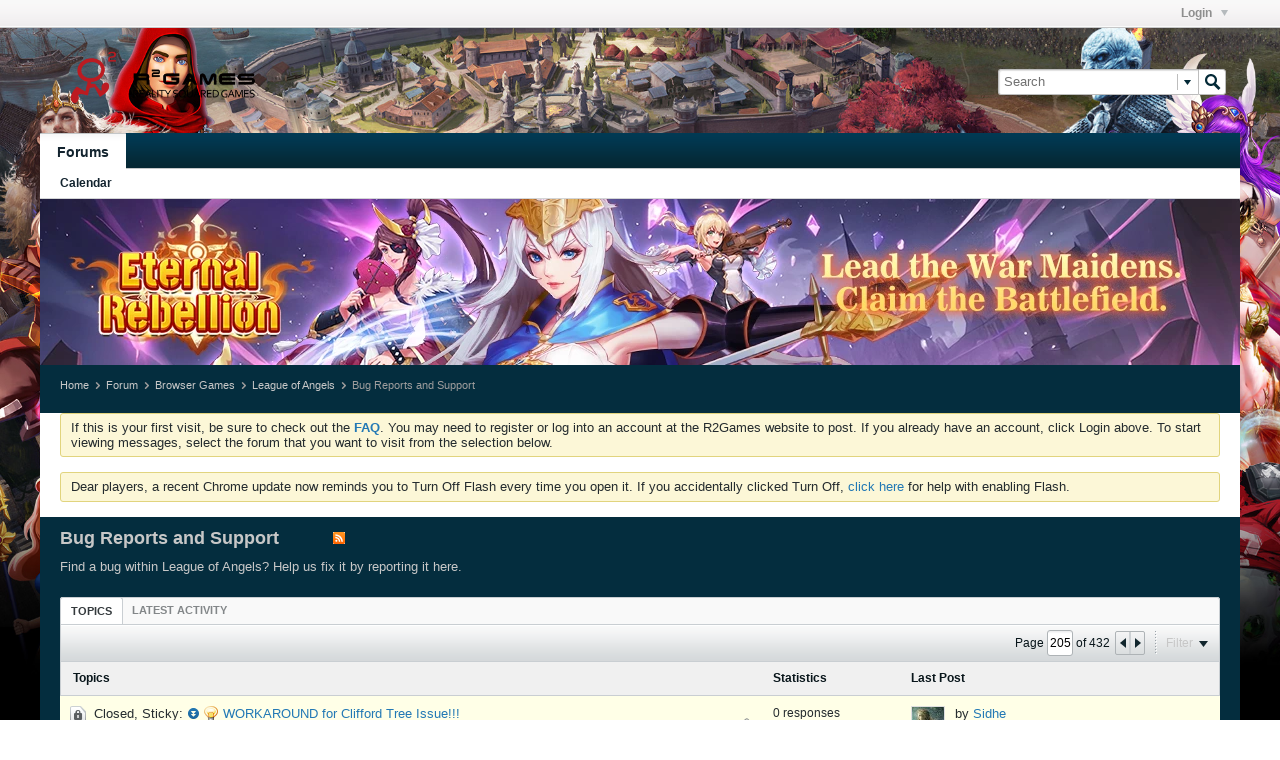

--- FILE ---
content_type: text/html; charset=UTF-8
request_url: https://forum.r2games.com/forum/browser-games/league-of-angels/bug-reports-support-ad/page205
body_size: 13603
content:
<!DOCTYPE html>
<html id="htmlTag" xmlns="http://www.w3.org/1999/xhtml" xml:lang="en-US" lang="en-US" dir="ltr">
<head>
	
	
	<base href="https://forum.r2games.com/" />
	
		<link rel="Shortcut Icon" href="favicon.ico" type="image/x-icon" />
	

	
	
	
		
		
	

	

	
	
<!--[if IE]>
<link rel="stylesheet" type="text/css" href="css.php?styleid=34&amp;td=ltr&amp;sheet=css_reset.css,css_unreset.css,css_utilities.css&amp;ts=1746693279 " />
<link rel="stylesheet" type="text/css" href="css.php?styleid=34&amp;td=ltr&amp;sheet=css_imgareaselect-animated.css,css_jquery-ui-1_11_4_custom.css,css_jquery_qtip_min.css,css_jquery_selectBox.css,css_global.css&amp;ts=1746693279 " />
<link rel="stylesheet" type="text/css" href="css.php?styleid=34&amp;td=ltr&amp;sheet=css_fonts.css,css_b_link.css,css_b_layout.css,css_b_button.css,css_b_button_group.css&amp;ts=1746693279 " />
<link rel="stylesheet" type="text/css" href="css.php?styleid=34&amp;td=ltr&amp;sheet=css_b_icon.css,css_b_tabbed_pane.css,css_b_form_control.css,css_b_form_input.css,css_b_form_select.css&amp;ts=1746693279 " />
<link rel="stylesheet" type="text/css" href="css.php?styleid=34&amp;td=ltr&amp;sheet=css_b_form_textarea.css,css_b_media.css,css_b_divider.css,css_b_avatar.css,css_b_ajax_loading_indicator.css&amp;ts=1746693279 " />
<link rel="stylesheet" type="text/css" href="css.php?styleid=34&amp;td=ltr&amp;sheet=css_b_topicpreview.css,css_responsive.css,css_b_vbscroller.css,css_b_theme_selector.css,css_b_top_background.css&amp;ts=1746693279 " />
<link rel="stylesheet" type="text/css" href="css.php?styleid=34&amp;td=ltr&amp;sheet=css_b_module.css,css_b_comp_menu_horizontal.css,css_b_comp_menu_dropdown.css,css_b_comp_menu_vert.css&amp;ts=1746693279 " />
<![endif]-->
<!--[if !IE]><!-->
<link rel="stylesheet" type="text/css" href="css.php?styleid=34&amp;td=ltr&amp;sheet=css_reset.css,css_unreset.css,css_utilities.css&amp;ts=1746693279 " />
<link rel="stylesheet" type="text/css" href="css.php?styleid=34&amp;td=ltr&amp;sheet=css_imgareaselect-animated.css,css_jquery-ui-1_11_4_custom.css,css_jquery_qtip_min.css,css_jquery_selectBox.css,css_global.css,css_fonts.css,css_b_link.css,css_b_layout.css,css_b_button.css,css_b_button_group.css,css_b_icon.css,css_b_tabbed_pane.css,css_b_form_control.css,css_b_form_input.css,css_b_form_select.css,css_b_form_textarea.css,css_b_media.css,css_b_divider.css,css_b_avatar.css,css_b_ajax_loading_indicator.css,css_b_topicpreview.css,css_responsive.css,css_b_vbscroller.css,css_b_theme_selector.css,css_b_top_background.css,css_b_module.css,css_b_comp_menu_horizontal.css,css_b_comp_menu_dropdown.css,css_b_comp_menu_vert.css&amp;ts=1746693279 " />
<!--<![endif]-->

<script type="text/javascript" src="js/header-rollup-531.js"></script>

	
	
	
	
	
	<link rel="canonical" href="https://forum.r2games.com/forum/browser-games/league-of-angels/bug-reports-support-ad/page205" />

	
	<meta name="viewport" content="width=device-width, initial-scale=1" />

	
		
		
		
			
		
		
	

	
	
	
		

	<title>
		
			
			Bug Reports and Support - 
		
		R2Games.com Forum
	</title>

	<meta name="description" content="Find a bug within League of Angels? Help us fix it by reporting it here." />

	
<!--[if IE]>
<link class="js-additional-css" rel="stylesheet" type="text/css" href="css.php?styleid=34&amp;td=ltr&amp;sheet=css_additional.css&amp;ts=1746693279 " />
<![endif]-->
<!--[if !IE]><!-->
<link class="js-additional-css" rel="stylesheet" type="text/css" href="css.php?styleid=34&amp;td=ltr&amp;sheet=css_additional.css&amp;ts=1746693279 " />
<!--<![endif]-->

<script type="text/javascript">
		if (location.hash) {
			document.write('<style type="text/css"> a.anchor { display:none;} <\/style>');
		}

		var uploadUrlTarget = "https://forum.r2games.com/uploader/url";
		var pageData = {
			"baseurl": "https://forum.r2games.com",
			"baseurl_path": "/",
			"baseurl_login": "https://forum.r2games.com",
			"baseurl_core": "https://forum.r2games.com/core",
			"pageid": "289",
			"pagetemplateid": "2",
			"channelid": "135",
			"nodeid": "135",
			"userid": "0",
			"textDirLeft": "left",
			"textDirRight": "right",
			"textdirection": "ltr",
			"can_use_sitebuilder": "",
			"cookie_prefix": "bb",
			"cookie_path": "/",
			"cookie_domain": ".r2games.com",
			"sb_state_cookie": "bbsitebuilder_active",
			"inlinemod_cookie_name": "inlinemod_nodes",
			
				"pagenum": "205",
			
			"styleid": "0",
			
				"languageid": "1",
			
			"threadmarking": "2",
			"lastvisit": "1769565860",
			"phrasedate": "1768187292",
			"optionsdate": "1608200656",
			
			"current_server_datetime": "1769565860",
			"simpleversion": "v=531",
			
			"showhv_post": "1",
			
			"nextcron": "1769565900",
			"securitytoken": "guest"
		}
		
		

	</script>
	<meta http-equiv ="Content-Security-Policy" content ="block-all-mixed-content" />
<meta http-equiv="Content-Security-Policy" content="upgrade-insecure-requests" />
	
<script type="text/javascript">

var _prx = [];
if(pageData.userid)
{
_prx.push(["cfg.SetUserPremium"]); // just in case the user is logged in
}
_prx.push(["cfg.RequestUrl", "https://forum.r2games.com/forum/browser-games/league-of-angels/bug-reports-support-ad/page205"]);
</script>

<script type="text/javascript" src=" http://s.ntv.io/serve/load.js "></script>

<style> 
	.nativo-topic .avatar img{ 
		width: auto; 
		height: auto;
		position: absolute;    
		top: 0;
		bottom: 0;
		left: 0;    
		right: 0;  
		margin: auto;
	} 
	.nativo-topic .avatar{border: none; position: relative;}
	.nativo-topic .go-to-last-post{display:none !important;}
</style>

			
			

<link rel="alternate" title="R2Games.com Forum" type="application/rss+xml" href="https://forum.r2games.com/external?type=rss2" />
<link rel="alternate" title="R2Games.com Forum -- Bug Reports and Support" type="application/rss+xml" href="https://forum.r2games.com/external?type=rss2&amp;nodeid=135" />
<link rel="prev" href="https://forum.r2games.com/forum/browser-games/league-of-angels/bug-reports-support-ad/page204" />
<link rel="next" href="https://forum.r2games.com/forum/browser-games/league-of-angels/bug-reports-support-ad/page206" />
</head>

	







	

<!--[if gte IE 9]>
<body id="vb-page-body" class="l-desktop page289 vb-page ie ie9 view-mode logged-out" itemscope itemtype="http://schema.org/WebPage" data-usergroupid="1">
<![endif]-->
<!--[if !IE]><!-->
<body id="vb-page-body" class="l-desktop page289 vb-page view-mode logged-out" itemscope itemtype="http://schema.org/WebPage" data-usergroupid="1">
<!--<![endif]-->
<script type="text/javascript">
	vBulletin.Responsive.Debounce.checkBrowserSize();
</script>

<div id="main-navbar-wrapper" class="noselect">
	<div id="main-navbar" class="h-clearfix">
		
			<ul class="main-nav h-left h-hide"></ul>
		
		<ul class="secondary-nav h-right h-disabled js-shrink-event-parent js-top-secondary-nav">
			
			

				<li class="username-container js-shrink-event-child">

					<div class="b-comp-menu-dropdown b-comp-menu-dropdown--headerbar js-comp-menu-dropdown b-comp-menu-dropdown--open-on-hover js-login-menu">
						<div id="lnkLoginSignupMenu" class="b-comp-menu-dropdown__trigger js-comp-menu-dropdown__trigger b-comp-menu-dropdown__trigger--arrow b-comp-menu-dropdown__trigger--headerbar js-button" tabindex="0">
							Login
						</div>

						<ul class="b-comp-menu-dropdown__content js-comp-menu-dropdown__content b-comp-menu-dropdown__content--right">

							<li id="idLoginIframeContainer" class="b-comp-menu-dropdown__content-item b-comp-menu-dropdown__content-item--no-hover">
								<iframe id="idLoginIframe" class="js-menu__login-iframe" src="https://forum.r2games.com/auth/login-form" ></iframe>
							</li>

							
							

							<li id="externalLoginProviders" class="b-comp-menu-dropdown__content-item b-comp-menu-dropdown__content-item--no-hover js-external-login-providers h-clearfix h-hide-imp">
								<span class="h-left h-margin-left-s h-margin-top-s">Log in with</span>
								
								
							</li>

						</ul>

					</div>

				</li>

			
		</ul>
	</div>
</div>
<div id="sitebuilder-wrapper" class="noselect h-clearfix">
	
</div>
<div class="main-navbar-bottom-line"></div>
<div id="outer-wrapper">
<div id="wrapper">

	
	<div id="header-axd" class="header-edit-box axdnum_1 h-clearfix">
		
		<div class="axd-container axd-container_header">
			<div class="admin-only">
				
			</div>
			<div class="axd axd_header">
				
			</div>
		</div>
		<div class="axd-container axd-container_header2">
			<div class="admin-only">
				
			</div>
			<div class="axd axd_header2">
				
			</div>
		</div>
	</div>
	
	
	
	<div class="b-top-background__header-mainnav-subnav">

		
		<div class="b-top-background__header-mainnav">

			
			<div id="header" class="noselect">
				<div class="header-cell">
					
					<div class="site-logo header-edit-box">
						<a href="https://forum.r2games.com/"><img src="filedata/fetch?filedataid=150982" data-orig-src="filedata/fetch?filedataid=150982" alt="Logo" title="Powered by vBulletin" /></a>
					</div>
				</div>
				<div class="toolbar">
					<ul class="h-right">
						
						
						
						<li class="search-container">
							<form id="searchForm" action="https://forum.r2games.com/search" class="h-left" method="GET">
								<div class="h-left">
									<div class="search-box search-btn-inside-box">
										<input type="text" name="q" id="q" placeholder="Search" class="textbox search-term" autocomplete="off" />
										<button type="submit" id="btnSearch" class="search-btn" title="Search"><span class="vb-icon vb-icon-search"></span></button>
										<div class="vertical-divider-left"></div>
										<div id="searchPopupControl" title="Filter search"><span class="vb-icon vb-icon-arrow-down-small"></span></div>
										<div id="searchPopupContent"><div class="searchPopupBody">
	<label><input type="checkbox" name="searchFields[title_only]" class="searchFields_title_only" value="1" />Search in titles only</label>
	<div class="h-clear"></div>
	
	
		
		
			<label><input type="checkbox" name="searchFields[channel][]" class="searchFields_channel" value="135" />Search in Bug Reports and Support only</label>
		
	
	<label><span class="vb-icon vb-icon-adv-search"></span><a href="#" id="btnAdvSearch" class="adv-search-btn">Advanced Search</a></label>
	<div class="h-clear"></div>
	<div>
		&nbsp;
		<button type="submit" id="btnSearch-popup" class="b-button b-button--primary h-right">Search</button>
	</div>
</div>
<input type="hidden" name="searchJSON" value="" /></div>
									</div>
								</div>
							</form>
						</li>
						
					</ul>
				</div>
				
			</div>

			
			<div id="channel-tabbar" class="h-clearfix noselect">
				<ul class="channel-tabbar-list h-left b-comp-menu-horizontal js-comp-menu-horizontal js-comp-menu--dropdown-on-small b-comp-menu-dropdown--inactive js-comp-menu-dropdown__content--main-menu h-hide-on-small">

					
						
					

					
					
					
						
						
						
						
						
						
						
						
						<li class="current section-item">
							<a href="https://forum.r2games.com/" class="h-left navbar_home">Forums</a>
							
							<span class="mobile dropdown-icon"><span class="icon h-right"></span></span>
						</li>
					
					
				</ul>
			</div>


		</div>


		
		<div id="channel-subtabbar" class="h-clearfix  h-hide-on-small h-block">
			<ul class="h-left channel-subtabbar-list js-channel-subtabbar-list">
				
					
					
					
					
					
					
					
					<li class=""><a href="https://forum.r2games.com/calendar" class="navbar_calendar">Calendar</a></li>
				
			</ul>
		</div>


	</div>


	

	
	<div class="r2gamesbanner">
		<script type="text/javascript" src="http://www.r2games.com/api/forumad/"></script>
		</div>
		
		<ul id="breadcrumbs" class="h-clearfix" itemprop="breadcrumb">
			<li class="crumb ellipsis"><a class="crumb-link" href="https://forum.r2games.com/">Home</a></li>
			
				
					
					
				
				<li class="vb-icon separator"></li>
				<li class="crumb ellipsis"><a class="crumb-link" href="https://forum.r2games.com/forum">Forum</a></li>
			
				
					
					
				
				<li class="vb-icon separator"></li>
				<li class="crumb ellipsis"><a class="crumb-link" href="https://forum.r2games.com/forum/browser-games">Browser Games</a></li>
			
				
					
					
				
				<li class="vb-icon separator"></li>
				<li class="crumb ellipsis"><a class="crumb-link" href="https://forum.r2games.com/forum/browser-games/league-of-angels">League of Angels</a></li>
			
				
					
					
				
				<li class="vb-icon separator"></li>
				<li class="crumb ellipsis">Bug Reports and Support</li>
			
		</ul>
	

	
	
		
			
			
				
				
				
			
		
			
			
				
				
				
			
		
	

	

	

<ul id="notices" class="notices">
	
	
	
		
		
		<li class="notice restore" data-notice-id="1" data-notice-persistent="1">If this is your first visit, be sure to
		check out the <a href="faq.php" target="_blank"><b>FAQ</b></a>. You may need to register or log into an account at the R2Games website to post. If you already have an account, click Login above. To start viewing messages,
		select the forum that you want to visit from the selection below.</li>
	
		
		
		<li class="notice restore" data-notice-id="5" data-notice-persistent="0">Dear players, a recent Chrome update now reminds you to Turn Off Flash every time you open it. If you accidentally clicked Turn Off, <a href="http://forum.r2games.com/forum/reality-squared-games/official-announcements/1991621-chrome-update-enabling-flash">click here</a> for help with enabling Flash.</li>
	
</ul>


	


	
	<div id="content">
		<div class="canvas-layout-container js-canvas-layout-container">

<div id="canvas-layout-full" class="canvas-layout" data-layout-id="1">

	

	

		
	



	



<!-- row -->
<div class="canvas-layout-row l-row no-columns h-clearfix">

	
	

	

		
		
		

		
	





	



	



	




	
	







<!-- section 2 -->



<div class="canvas-widget-list section-2 js-sectiontype-notice h-clearfix l-col__large-12 l-col__small--full l-wide-column">

	

	
	<!-- *** START WIDGET widgetid:33, widgetinstanceid:10, template:widget_announcement *** -->
	
	


	
	





<div class="b-module canvas-widget default-widget announcement-widget empty" id="widget_10" data-widget-id="33" data-widget-instance-id="10">
	
	
	<div class="widget-header h-clearfix">
		
		
		
			
		

		<div class="module-title h-left">
			
				<h1 class="main-title js-main-title hide-on-editmode">Announcement</h1>
				
				
				
			
		</div>
		
			<div class="module-buttons">
				
					<span class="toggle-button module-button-item collapse" title="Collapse" data-toggle-title="Expand"><span class="b-icon b-icon__toggle-collapse">Collapse</span></span>
				
			</div>
		
	</div>
	

	<div class="widget-content">
		
			
				No announcement yet.
				
			
				
	</div>
</div>
	<!-- *** END WIDGET widgetid:33, widgetinstanceid:10, template:widget_announcement *** -->

	<!-- *** START WIDGET widgetid:56, widgetinstanceid:11, template:widget_pagetitle *** -->
	
	


	
	



	
	
	
		
	







	




	



<div class="b-module canvas-widget default-widget page-title-widget widget-no-header-buttons widget-no-border" id="widget_11" data-widget-id="56" data-widget-instance-id="11">
	
	
	<div class="widget-header h-clearfix">
		
		
		

		<div class="module-title h-left">
			
				<h1 class="main-title js-main-title hide-on-editmode h-inline-block">Bug Reports and Support</h1>
				
				
					
					
					<a 	rel="alternate"
						type="application/rss+xml"
						href="https://forum.r2games.com/external?type=rss2&amp;nodeid=135"
						title="View this channel's RSS feed."
						class="hide-on-editmode">
						<span class="b-icon b-icon__rss"></span>
					</a>
				
				
			
		</div>
		
			<div class="module-buttons">
				
					<span class="toggle-button module-button-item collapse" title="Collapse" data-toggle-title="Expand"><span class="b-icon b-icon__toggle-collapse">Collapse</span></span>
				
			</div>
		
	</div>
	


	
	

</div>
	<!-- *** END WIDGET widgetid:56, widgetinstanceid:11, template:widget_pagetitle *** -->

	<!-- *** START WIDGET widgetid:71, widgetinstanceid:12, template:widget_channeldescription *** -->
	
	


	
	


<div class="b-module b-module--hide-xsmall b-module--flush-vertical canvas-widget channel-description-widget default-widget widget-no-header-buttons widget-no-border" id="widget_12" data-widget-id="71" data-widget-instance-id="12" data-node-id="135">

	

		
		<p class="channel-desc">Find a bug within League of Angels? Help us fix it by reporting it here.</p>

	
</div>
	<!-- *** END WIDGET widgetid:71, widgetinstanceid:12, template:widget_channeldescription *** -->


	

</div>

	

</div>

	

		
	



	



<!-- row -->
<div class="canvas-layout-row l-row no-columns h-clearfix">

	
	

	

		
		
		

		
	





	



	



	




	
	

	
	







<!-- section 0 -->



<div class="canvas-widget-list section-0 js-sectiontype-primary js-sectiontype-secondary h-clearfix l-col__large-12 l-col__small--full l-wide-column">

	

	
	<!-- *** START WIDGET widgetid:8, widgetinstanceid:14, template:widget_subchannelsdisplay *** -->
	
	


	
	



	


<div class="b-module canvas-widget subchannel-widget widget-no-border widget-no-header admin-only" id="widget_14" data-widget-id="8" data-widget-instance-id="14">
	
	<div class="widget-content">

		
			
			
				
			

			<table class="forum-list-container stretch">
<tr class="forum-list-header">
	<th class="header-forum"><span>Forums</span></th>
	<th class="header-topics"><span>Topics</span></th>
	<th class="header-posts"><span>Posts</span></th>
	<th class="header-lastpost"><span>Last Post</span></th>
</tr>

	</table>
	<div class="conversation-empty">No forums found.</div>

<div class="list-footer"><a href="#" class="markchannelsread">Mark Channels Read
<script>
(function() {
    var forumTab = document.getElementById('forum-tab'),
        categoryHeaders = forumTab && forumTab.querySelectorAll('.category-header'),
        forumItem,
        lastItem;

    if (categoryHeaders && categoryHeaders.length > 0) {
        for (var i = 0; i < categoryHeaders.length; i++) {
            forumItem = categoryHeaders[i].previousElementSibling;
            if (forumItem && (/\bforum-item|subforum\-list\b/i).test(forumItem.className)) {
                forumItem.className += ' forum-item-last';
            }
        }
        lastItem = document.querySelector('#forum-tab > .forum-list-container > tbody > tr:last-child');
        lastItem && (lastItem.className += ' forum-item-last');
        forumTab.className += ' forum-category-spacing';
    }

})();
</script></a></div>

						
	</div>
</div>
	<!-- *** END WIDGET widgetid:8, widgetinstanceid:14, template:widget_subchannelsdisplay *** -->

	<!-- *** START WIDGET widgetid:6, widgetinstanceid:13, template:widget_channeldisplay *** -->
	
	


	
	














<div class="b-module canvas-widget channel-content-widget forum-channel-content-widget default-widget widget-no-header-buttons widget-no-border" id="widget_13" data-widget-id="6" data-widget-instance-id="13" data-node-id="135" data-widget-default-tab="#topic-tab" data-canviewtopiccontent="1">
	
		

		
		
			
			
				
			
		
		

		<div class="widget-content">
			
			
			
			
			
				
				<div class="channel-controls h-right h-clear b-button-group h-margin-bottom-l js-movable-toolbar-button-container">
					
				</div>
			

			<div class="channel-conversation-list-wrapper block widget-tabs ui-tabs h-clear">
				<a id="channel-module-top" class="anchor js-module-top-anchor"></a>
				<div class="blockhead widget-tabs-nav">
					<ul class="ui-tabs-nav" data-allow-history="1">
						
							
							
							
							
							
							
								
									
									
									
									
									
										
										
									
									<li class="ui-tabs-active">
										<a href="#topic-tab">Topics</a>
									</li>
									
									
									
								
							
								
									
									
									
									
									
										
									
									<li>
										<a href="#activity-stream-tab">Latest Activity</a>
									</li>
									
									
									
								
							
							
							
								
							
								
							
								
									<li class="h-hide">
										<a href="#subscribed-tab">My Subscriptions</a>
									</li>
								
							
								
									<li class="h-hide">
										<a href="#media-tab">Photos</a>
									</li>
								
							
						
					</ul>

					
					<select>
						
							<option value="#topic-tab" selected="selected">Topics</option><option value="#activity-stream-tab">Latest Activity</option>
						
					</select>

				</div>
				<div class="blockbody widget-tabs-panel h-clearfix">
					
						<div id="activity-stream-tab" class="h-hide">
							
							
							
							
							

							
							
							
								
							
								
							
								
							
								
							
								
							
								
							
								
							
								
							
								
							
								
							
								
							
								
							
								
							
								
							
								
							
								
							
								
							
								
							
								
							
								
							
								
							
								
							
								
							
								
							
								
							
								
							

							
							
	





	











<div class="conversation-toolbar-wrapper  top h-clear hide-on-editmode
	
		scrolltofixed-floating
		scrolltofixed-top
	
" data-allow-history="1">
	<div class="conversation-toolbar js-shrink-event-parent">


		

		

			<ul class="toolset-left js-shrink-event-child ">
				
				
				
				

				
				
				
				

				<!-- new conversation button -->
				
				
				
				
				
				
				<!-- /new conversation button -->

				

				
					
				
				
				

				
				
				
				
				
				
				
				

				
				

			</ul>
		
		

		

		<ul class="toolset-right js-shrink-event-child">

			

			

			

			
			
				
			

			
			
				<li class="toolbar-pagenav js-toolbar-pagenav h-hide-on-xsmall">
					<div class="toolbar-pagenav-wrapper">
						<!-- Page Nav controls -->











<div class="pagenav-controls ">
	<form class="pagenav-form h-clearfix" action="https://forum.r2games.com/forum/browser-games/league-of-angels/bug-reports-support-ad">
		<input type="hidden" class="defaultpage" value="1" />
		
		<div class="pagenav h-left">
			Page <input type="text" name="page" class="js-pagenum textbox h-padding-horiz-none" value="1" /> of <span class="pagetotal">1</span>
		</div>

		<div class="horizontal-arrows h-left">
			<a  class="arrow left-arrow h-disabled"  title="Previous Page" rel="prev"><span class="vb-icon vb-icon-arrow-left"></span></a>
			<a  class="arrow right-arrow h-disabled"  title="Next Page" rel="next"><span class="vb-icon vb-icon-arrow-right"></span></a>
		</div>
	</form>	
</div>
					</div>
				</li>
				
					<li class="h-hide-on-xsmall">
						<div class="toolbar-divider">
							<span class="toolbar-divider-inner"></span>
						</div>
					</li>
				
			

			
				<li class="toolbar-filter toolbar-filter-top">
					<div class="filter-wrapper h-clearfix js-button" tabindex="0">
						<div class="label h-left">Filter</div>
						<div class="arrow vb-icon-wrapper h-left"><span class="vb-icon vb-icon-triangle-down-wide"></span></div>
					</div>
				</li>
			

			

			
		</ul>
	</div>


	

	
		
			
		
		
		<form action="activity/get" method="post" class="toolbar-filter-overlay h-clearfix">
			<input type="hidden" name="nodeid" value="135" />
			<input type="hidden" name="view" value="activity" />
			
			
			
			
			
				<input type="hidden" name="per-page" value="10" />
				<input type="hidden" name="pagenum" value="1" />
			
			
				<input type="hidden" name="maxpages" value="20" />
			
			
			
				<input type="hidden" name="userid" value="0" />
			
			
			
			<input type="hidden" name="showChannelInfo" value="1" />
			<ul class="filter-options-list">
				
				
				<li>
					<div class="filter-header">Time</div>
					<div class="filter-options">
						
						
						
						
						
						
						
						
						
							
						
						
						
						

						
							<label><input type="radio" name="filter_time" value="time_all" /><span>All Time</span></label>
						
						<label><input type="radio" name="filter_time" value="time_today" /><span>Today</span></label>
						<label><input type="radio" name="filter_time" value="time_lastweek" /><span>Last Week</span></label>
						<label><input type="radio" name="filter_time" value="time_lastmonth" checked="checked" class="js-default-checked" /><span>Last Month</span></label>
					</div>
				</li>
				
				
				<li>
					<div class="filter-header">Show</div>
					<div class="filter-options">
						
						
						
						
						
						
						
						
						
						
						
						
						
						
						
							
						
						
						
						

						<label><input type="radio" name="filter_show" value="show_all" checked="checked" class="js-default-checked" /><span>All</span></label>
						<label><input type="radio" name="filter_show" value="vBForum_Text" /><span>Discussions only</span></label>
						<label><input type="radio" name="filter_show" value="vBForum_Gallery" /><span>Photos only</span></label>
						<label><input type="radio" name="filter_show" value="vBForum_Video" /><span>Videos only</span></label>
						<label><input type="radio" name="filter_show" value="vBForum_Link" /><span>Links only</span></label>
						<label><input type="radio" name="filter_show" value="vBForum_Poll" /><span>Polls only</span></label>
						<label><input type="radio" name="filter_show" value="vBForum_Event" /><span>Events only</span></label>
					</div>
				</li>
				
				
				
				
				<li>
					<div class="filter-header">New Topics</div>
					<div class="filter-options">
						
						
						
						
						
							
						
						
						
						

						<label><input type="radio" name="filter_new_topics" value="1" /><span>On</span></label>
						<label><input type="radio" name="filter_new_topics" value="0" checked="checked" class="js-default-checked" /><span>Off</span></label>
					</div>
				</li>
				
				
				
				

				
				<!-- end if prefixsets -->
			</ul>
		</form>

		
		

		<div class="filtered-by h-clearfix h-hide">
			<label>Filtered by:</label>
			<div class="filter-text-wrapper h-left">
				
				
				
			</div>
			<a href="#" class="clear-all h-hide">Clear All</a>
		</div>
		<div class="new-conversations-strip"><span></span> new posts</div>
	
</div>



	<div class="h-show-on-xsmall h-right h-margin-top-l js-under-toolbar-pagenav h-margin-bottom-m">
		

<div class="pagenav-container h-clearfix noselect h-hide pagenav-container--no-margin">
    <div class="js-pagenav pagenav h-right js-shrink-event-parent">

		

        
			<a class="js-pagenav-button js-pagenav-prev-button b-button b-button--secondary h-hide-imp js-shrink-event-child" data-page="0" href="" tabindex="0">Previous</a>
        

		

        
			<a class="js-pagenav-button js-pagenav-next-button b-button b-button--secondary h-hide-imp js-shrink-event-child" data-page="0" href="" tabindex="0">Next</a>
        

    </div>
</div>
	</div>


							

							<ul class="conversation-list list-container stream-view stream-view-full-width activity-view h-clearfix h-hide">
								
							</ul>

							<div class="conversation-empty">There are no conversations in this channel.</div>

							

<div class="pagenav-container h-clearfix noselect h-hide">
    <div class="js-pagenav pagenav h-right js-shrink-event-parent">

		

        
			<a class="js-pagenav-button js-pagenav-prev-button b-button b-button--secondary h-hide-imp js-shrink-event-child" data-page="0" tabindex="0">Previous</a>
        

		

        
			<a class="js-pagenav-button js-pagenav-next-button b-button b-button--secondary h-hide-imp js-shrink-event-child" data-page="0" tabindex="0">Next</a>
        

    </div>
</div>

						</div>
					
					
					
					
						
						
						
						
						
						
						
						
						
						
						

						

							
								
							

							
								

							

							
								
							

							
								
								
							

							
							

							
								
							

							

							

							
								
							

							
							
								
							

							
							
							
							
							
							

							
							
							
							
							

							

							

							
								
								
							
							
							
								
								
								
									
									
								
									
									
								
									
									
								
									
									
								
									
									
								
									
									
								
									
									
								
									
									
								
									
									
								
									
									
								
									
									
								
									
									
								
									
									
								
									
									
								
									
									
								
									
									
								
									
									
								
									
									
								
									
									
								
									
									
								
									
									
								
									
									
								
									
									
								
									
									
								
									
									
								
									
									
								
							
								
								
								
									
									
								
									
									
								
									
									
								
									
									
								
									
									
								
									
									
								
									
									
								
									
									
								
									
									
								
									
									
								
									
									
								
									
									
								
									
									
								
									
									
								
									
									
								
									
									
								
									
									
								
									
									
								
									
									
								
									
									
								
									
									
								
									
									
								
									
									
								
									
									
								
									
									
								
									
									
								
							
								
								
								
									
									
								
									
									
								
									
									
								
									
									
								
									
									
								
									
									
								
									
									
								
									
									
								
									
									
								
									
									
								
									
									
								
									
									
								
									
									
								
									
									
								
									
									
								
									
									
								
									
									
								
									
									
								
									
									
								
									
									
								
									
									
								
									
									
								
									
									
								
									
									
								
									
									
								
									
									
								
							
								
								
								
									
									
								
									
									
								
									
									
								
									
									
								
									
									
								
									
									
								
									
									
								
									
									
								
									
									
								
									
									
								
									
									
								
									
									
								
									
									
								
									
									
								
									
									
								
									
									
								
									
									
								
									
									
								
									
									
								
									
									
								
									
									
								
									
									
								
									
									
								
									
									
								
									
									
								
									
									
								
							
								
								
								
									
									
								
									
									
								
									
									
								
									
									
								
									
									
								
									
									
								
									
									
								
									
									
								
									
									
								
									
									
								
									
									
								
									
									
								
									
									
								
									
									
								
									
									
								
									
									
								
									
									
								
									
									
								
									
									
								
									
									
								
									
									
								
									
									
								
									
									
								
									
									
								
									
									
								
									
									
								
							
								
								
								
									
									
								
									
									
								
									
									
								
									
									
								
									
									
								
									
									
								
									
									
								
									
									
								
									
									
								
									
									
								
									
									
								
									
									
								
									
									
								
									
									
								
									
									
								
									
									
								
									
									
								
									
									
								
									
									
								
									
									
								
									
									
								
									
									
								
									
									
								
									
									
								
									
									
								
									
									
								
							
								
								
								
									
									
								
									
									
								
									
									
								
									
									
								
									
									
								
									
									
								
									
									
								
									
									
								
									
									
								
									
									
								
									
									
								
									
									
								
									
									
								
									
									
								
									
									
								
									
									
								
									
									
								
									
									
								
									
									
								
									
									
								
									
									
								
									
									
								
									
									
								
									
									
								
									
									
								
									
									
								
							
								
								
								
									
									
								
									
									
								
									
									
								
									
									
								
									
									
								
									
									
								
									
									
								
									
									
								
									
									
								
									
									
								
									
									
								
									
									
								
									
									
								
									
									
								
									
									
								
									
									
								
									
									
								
									
									
								
									
									
								
									
									
								
									
									
								
									
									
								
									
									
								
									
									
								
									
									
								
									
									
								
							
								
								
								
									
									
								
									
									
								
									
									
								
									
									
								
									
									
								
									
									
								
									
									
								
									
									
								
									
									
								
									
									
								
									
									
								
									
									
								
									
									
								
									
									
								
									
									
								
									
									
								
									
									
								
									
									
								
									
									
								
									
									
								
									
									
								
									
									
								
									
									
								
									
									
								
									
									
								
									
									
								
							
								
								
								
									
									
								
									
									
								
									
									
								
									
									
								
									
									
								
									
									
								
									
									
								
									
									
								
									
									
								
									
									
								
									
									
								
									
									
								
									
									
								
									
									
								
									
									
								
									
									
								
									
									
								
									
									
								
									
									
								
									
									
								
									
									
								
									
									
								
									
									
								
									
									
								
									
									
								
									
									
								
							
								
								
								
									
									
								
									
									
								
									
									
								
									
									
								
									
									
								
									
									
								
									
									
								
									
									
								
									
									
								
									
									
								
									
									
								
									
									
								
									
									
								
									
									
								
									
									
								
									
									
								
									
									
								
									
									
								
									
									
								
									
									
								
									
									
								
									
									
								
									
									
								
									
									
								
									
									
								
									
									
								
							
								
								
								
									
									
								
									
									
								
									
									
								
									
									
								
									
									
								
									
									
								
									
									
								
									
									
								
									
									
								
									
									
								
									
									
								
									
									
								
									
									
								
									
									
								
									
									
								
									
									
								
									
									
								
									
									
								
									
									
								
									
									
								
									
									
								
									
									
								
									
									
								
									
									
								
									
									
								
									
									
								
							
								
								
								
									
									
								
									
									
								
									
									
								
									
									
								
									
									
								
									
									
								
									
									
								
									
									
								
									
									
								
									
									
								
									
									
								
									
									
								
									
									
								
									
									
								
									
									
								
									
									
								
									
									
								
									
									
								
									
									
								
									
									
								
									
									
								
									
									
								
									
									
								
									
									
								
									
									
								
									
									
								
							
								
								
								
									
									
								
									
									
								
									
									
								
									
									
								
									
									
								
									
									
								
									
									
								
									
									
								
									
									
								
									
									
								
									
									
								
									
									
								
									
									
								
									
									
								
									
									
								
									
									
								
									
									
								
									
									
								
									
									
								
									
									
								
									
									
								
									
									
								
									
									
								
									
									
								
									
									
								
									
									
								
							
								
								
								
									
									
								
									
									
								
									
									
								
									
									
								
									
									
								
									
									
								
									
									
								
									
									
								
									
									
								
									
									
								
									
									
								
									
									
								
									
									
								
									
									
								
									
									
								
									
									
								
									
									
								
									
									
								
									
									
								
									
									
								
									
									
								
									
									
								
									
									
								
									
									
								
									
									
								
									
									
								
							
								
								
								
									
									
								
									
									
								
									
									
								
									
									
								
									
									
								
									
									
								
									
									
								
									
									
								
									
									
								
									
									
								
									
									
								
									
									
								
									
									
								
									
									
								
									
									
								
									
									
								
									
									
								
									
									
								
									
									
								
									
									
								
									
									
								
									
									
								
									
									
								
									
									
								
									
									
								
									
									
								
							
								
								
								
									
									
								
									
									
								
									
									
								
									
									
								
									
									
								
									
									
								
									
									
								
									
									
								
									
									
								
									
									
								
									
									
								
									
									
								
									
									
								
									
									
								
									
									
								
									
									
								
									
									
								
									
									
								
									
									
								
									
									
								
									
									
								
									
									
								
									
									
								
									
									
								
									
									
								
									
									
								
							
								
								
								
									
									
								
									
									
								
									
									
								
									
									
								
									
									
								
									
									
								
									
									
								
									
									
								
									
									
								
									
									
								
									
									
								
									
									
								
									
									
								
									
									
								
									
									
								
									
									
								
									
									
								
									
									
								
									
									
								
									
									
								
									
									
								
									
									
								
									
									
								
									
									
								
									
									
								
									
									
								
							
								
								
								
									
									
								
									
									
								
									
									
								
									
									
								
									
									
								
									
									
								
									
									
								
									
									
								
									
									
								
									
									
								
									
									
								
									
									
								
									
									
								
									
									
								
									
									
								
									
									
								
									
									
								
									
									
								
									
									
								
									
									
								
									
									
								
									
									
								
									
									
								
									
									
								
									
									
								
									
									
								
							
								
								
								
									
									
								
									
									
								
									
									
								
									
									
								
									
									
								
									
									
								
									
									
								
									
									
								
									
									
								
									
									
								
									
									
								
									
									
								
									
									
								
									
									
								
									
									
								
									
									
								
									
									
								
									
									
								
									
									
								
									
									
								
									
									
								
									
									
								
									
									
								
									
									
								
									
									
								
									
									
								
							
						

						<div id="topic-tab" class="">
							
							
							
							
							

							
								
									
								
								
									
								
							

							
	





	











<div class="conversation-toolbar-wrapper  top h-clear hide-on-editmode
	
		scrolltofixed-floating
		scrolltofixed-top
	
" data-allow-history="1">
	<div class="conversation-toolbar js-shrink-event-parent">


		

		

			<ul class="toolset-left js-shrink-event-child ">
				
				
				
				

				
				
				
				

				<!-- new conversation button -->
				
				
				
				
				
				
				<!-- /new conversation button -->

				

				
					
				
				
				

				
				
				
				
				
				
				
				

				
				

			</ul>
		
		

		

		<ul class="toolset-right js-shrink-event-child">

			

			

			

			
			
				
			

			
			
				<li class="toolbar-pagenav js-toolbar-pagenav h-hide-on-xsmall">
					<div class="toolbar-pagenav-wrapper">
						<!-- Page Nav controls -->








	
	
	
	



	
	
	
	


<div class="pagenav-controls ">
	<form class="pagenav-form h-clearfix" action="https://forum.r2games.com/forum/browser-games/league-of-angels/bug-reports-support-ad">
		<input type="hidden" class="defaultpage" value="205" />
		
		<div class="pagenav h-left">
			Page <input type="text" name="page" class="js-pagenum textbox h-padding-horiz-none" value="205" /> of <span class="pagetotal">432</span>
		</div>

		<div class="horizontal-arrows h-left">
			<a  href="https://forum.r2games.com/forum/browser-games/league-of-angels/bug-reports-support-ad/page204" data-orig-href="https://forum.r2games.com/forum/browser-games/league-of-angels/bug-reports-support-ad/page204" class="arrow left-arrow " data-page="204" title="Previous Page" rel="prev"><span class="vb-icon vb-icon-arrow-left"></span></a>
			<a  href="https://forum.r2games.com/forum/browser-games/league-of-angels/bug-reports-support-ad/page206" data-orig-href="https://forum.r2games.com/forum/browser-games/league-of-angels/bug-reports-support-ad/page206" class="arrow right-arrow " data-page="206" title="Next Page" rel="next"><span class="vb-icon vb-icon-arrow-right"></span></a>
		</div>
	</form>	
</div>
					</div>
				</li>
				
					<li class="h-hide-on-xsmall">
						<div class="toolbar-divider">
							<span class="toolbar-divider-inner"></span>
						</div>
					</li>
				
			

			
				<li class="toolbar-filter toolbar-filter-top">
					<div class="filter-wrapper h-clearfix js-button" tabindex="0">
						<div class="label h-left">Filter</div>
						<div class="arrow vb-icon-wrapper h-left"><span class="vb-icon vb-icon-triangle-down-wide"></span></div>
					</div>
				</li>
			

			

			
		</ul>
	</div>


	

	
		
			
		
		
		<form action="activity/get" method="post" class="toolbar-filter-overlay h-clearfix">
			<input type="hidden" name="nodeid" value="135" />
			<input type="hidden" name="view" value="topic" />
			
			
				
					<input type="hidden" name="nolimit" value="1" />
				
					<input type="hidden" name="depth" value="1" />
				
					<input type="hidden" name="depth_exact" value="1" />
				
					<input type="hidden" name="view" value="topic" />
				
			
			
			
			
				<input type="hidden" name="per-page" value="20" />
				<input type="hidden" name="pagenum" value="205" />
			
			
				<input type="hidden" name="maxpages" value="0" />
			
			
			
				<input type="hidden" name="userid" value="0" />
			
			
			
			<input type="hidden" name="showChannelInfo" value="1" />
			<ul class="filter-options-list">
				
				
				<li>
					<div class="filter-header">Time</div>
					<div class="filter-options">
						
						
						
						
						
						
						
						
						
							
						
						
						
						

						
							<label><input type="radio" name="filter_time" value="time_all" checked="checked" class="js-default-checked" /><span>All Time</span></label>
						
						<label><input type="radio" name="filter_time" value="time_today" /><span>Today</span></label>
						<label><input type="radio" name="filter_time" value="time_lastweek" /><span>Last Week</span></label>
						<label><input type="radio" name="filter_time" value="time_lastmonth" /><span>Last Month</span></label>
					</div>
				</li>
				
				
				<li>
					<div class="filter-header">Show</div>
					<div class="filter-options">
						
						
						
						
						
						
						
						
						
						
						
						
						
						
						
							
						
						
						
						

						<label><input type="radio" name="filter_show" value="show_all" checked="checked" class="js-default-checked" /><span>All</span></label>
						<label><input type="radio" name="filter_show" value="vBForum_Text" /><span>Discussions only</span></label>
						<label><input type="radio" name="filter_show" value="vBForum_Gallery" /><span>Photos only</span></label>
						<label><input type="radio" name="filter_show" value="vBForum_Video" /><span>Videos only</span></label>
						<label><input type="radio" name="filter_show" value="vBForum_Link" /><span>Links only</span></label>
						<label><input type="radio" name="filter_show" value="vBForum_Poll" /><span>Polls only</span></label>
						<label><input type="radio" name="filter_show" value="vBForum_Event" /><span>Events only</span></label>
					</div>
				</li>
				
				
				
				
				
				
				
				<li>
					<div class="filter-header">Sort By</div>
					<div class="filter-options">
						
						
						
						
						
						
						
						
						
						
						
						
						
							
						
						
						
						

						<label><input type="radio" name="filter_sort" value="lastcontent" checked="checked" class="js-default-checked" /><span>Date - last update</span></label>
						<label><input type="radio" name="filter_sort" value="created" /><span>Date - started post</span></label>
						<label><input type="radio" name="filter_sort" value="replies" /><span>Replies</span></label>
						<label><input type="radio" name="filter_sort" value="title" /><span>Title</span></label>
						<label><input type="radio" name="filter_sort" value="author" /><span>Members</span></label>
						<label><input type="radio" name="filter_sort" value="votes" /><span>Likes</span></label>
					</div>
				</li>
				<li>
					<div class="filter-header">Order</div>
					<div class="filter-options">
						
						
						
						
						
							
						
						
						
						

						<label><input type="radio" name="filter_order" value="desc" checked="checked" class="js-default-checked" /><span>Descending</span></label>
						<label><input type="radio" name="filter_order" value="asc" /><span>Ascending</span></label>
					</div>
				</li>
				

				
				<!-- end if prefixsets -->
			</ul>
		</form>

		
		

		<div class="filtered-by h-clearfix h-hide">
			<label>Filtered by:</label>
			<div class="filter-text-wrapper h-left">
				
				
				
			</div>
			<a href="#" class="clear-all h-hide">Clear All</a>
		</div>
		<div class="new-conversations-strip"><span></span> new posts</div>
	
</div>



	<div class="h-show-on-xsmall h-right h-margin-top-l js-under-toolbar-pagenav h-margin-bottom-m">
		

<div class="pagenav-container h-clearfix noselect pagenav-container--no-margin">
    <div class="js-pagenav pagenav h-right js-shrink-event-parent">

		
			
		

        
			<a class="js-pagenav-button js-pagenav-prev-button b-button b-button--secondary js-shrink-event-child" data-page="204" href="https://forum.r2games.com/forum/browser-games/league-of-angels/bug-reports-support-ad/page204" tabindex="0">Previous</a>
		

		
			

				
					
				

				
					
				

				
				

				<a class="js-pagenav-button b-button b-button--narrow js-shrink-event-child b-button--secondary js-pagenav-first-button" data-page="1" href="https://forum.r2games.com/forum/browser-games/league-of-angels/bug-reports-support-ad" tabindex="0">1</a>

			

				
					
				

				

				
				

				<a class="js-pagenav-button b-button b-button--narrow js-shrink-event-child b-button--secondary" data-page="105" href="https://forum.r2games.com/forum/browser-games/league-of-angels/bug-reports-support-ad/page105" tabindex="0">105</a>

			

				
					
				

				

				
				

				<a class="js-pagenav-button b-button b-button--narrow js-shrink-event-child b-button--secondary" data-page="155" href="https://forum.r2games.com/forum/browser-games/league-of-angels/bug-reports-support-ad/page155" tabindex="0">155</a>

			

				
					
				

				

				
				

				<a class="js-pagenav-button b-button b-button--narrow js-shrink-event-child b-button--secondary" data-page="195" href="https://forum.r2games.com/forum/browser-games/league-of-angels/bug-reports-support-ad/page195" tabindex="0">195</a>

			

				
					
				

				

				
				

				<a class="js-pagenav-button b-button b-button--narrow js-shrink-event-child b-button--secondary" data-page="200" href="https://forum.r2games.com/forum/browser-games/league-of-angels/bug-reports-support-ad/page200" tabindex="0">200</a>

			

				
					
				

				

				
				

				<a class="js-pagenav-button b-button b-button--narrow js-shrink-event-child b-button--secondary" data-page="201" href="https://forum.r2games.com/forum/browser-games/league-of-angels/bug-reports-support-ad/page201" tabindex="0">201</a>

			

				
					
				

				

				
				

				<a class="js-pagenav-button b-button b-button--narrow js-shrink-event-child b-button--secondary" data-page="202" href="https://forum.r2games.com/forum/browser-games/league-of-angels/bug-reports-support-ad/page202" tabindex="0">202</a>

			

				
					
				

				

				
				

				<a class="js-pagenav-button b-button b-button--narrow js-shrink-event-child b-button--secondary" data-page="203" href="https://forum.r2games.com/forum/browser-games/league-of-angels/bug-reports-support-ad/page203" tabindex="0">203</a>

			

				
					
				

				

				
				

				<a class="js-pagenav-button b-button b-button--narrow js-shrink-event-child b-button--secondary" data-page="204" href="https://forum.r2games.com/forum/browser-games/league-of-angels/bug-reports-support-ad/page204" tabindex="0">204</a>

			

				
					
				

				

				
				

				<a class="js-pagenav-button b-button b-button--narrow js-shrink-event-child b-button--primary page js-pagenav-current-button" data-page="205" href="https://forum.r2games.com/forum/browser-games/league-of-angels/bug-reports-support-ad/page205" tabindex="0">205</a>

			

				
					
				

				

				
				

				<a class="js-pagenav-button b-button b-button--narrow js-shrink-event-child b-button--secondary" data-page="206" href="https://forum.r2games.com/forum/browser-games/league-of-angels/bug-reports-support-ad/page206" tabindex="0">206</a>

			

				
					
				

				

				
				

				<a class="js-pagenav-button b-button b-button--narrow js-shrink-event-child b-button--secondary" data-page="207" href="https://forum.r2games.com/forum/browser-games/league-of-angels/bug-reports-support-ad/page207" tabindex="0">207</a>

			

				
					
				

				

				
				

				<a class="js-pagenav-button b-button b-button--narrow js-shrink-event-child b-button--secondary" data-page="208" href="https://forum.r2games.com/forum/browser-games/league-of-angels/bug-reports-support-ad/page208" tabindex="0">208</a>

			

				
					
				

				

				
				

				<a class="js-pagenav-button b-button b-button--narrow js-shrink-event-child b-button--secondary" data-page="209" href="https://forum.r2games.com/forum/browser-games/league-of-angels/bug-reports-support-ad/page209" tabindex="0">209</a>

			

				
					
				

				

				
				

				<a class="js-pagenav-button b-button b-button--narrow js-shrink-event-child b-button--secondary" data-page="210" href="https://forum.r2games.com/forum/browser-games/league-of-angels/bug-reports-support-ad/page210" tabindex="0">210</a>

			

				
					
				

				

				
				

				<a class="js-pagenav-button b-button b-button--narrow js-shrink-event-child b-button--secondary" data-page="215" href="https://forum.r2games.com/forum/browser-games/league-of-angels/bug-reports-support-ad/page215" tabindex="0">215</a>

			

				
					
				

				

				
				

				<a class="js-pagenav-button b-button b-button--narrow js-shrink-event-child b-button--secondary" data-page="255" href="https://forum.r2games.com/forum/browser-games/league-of-angels/bug-reports-support-ad/page255" tabindex="0">255</a>

			

				
					
				

				

				
				

				<a class="js-pagenav-button b-button b-button--narrow js-shrink-event-child b-button--secondary" data-page="305" href="https://forum.r2games.com/forum/browser-games/league-of-angels/bug-reports-support-ad/page305" tabindex="0">305</a>

			

				
					
				

				
					
				

				
				

				<a class="js-pagenav-button b-button b-button--narrow js-shrink-event-child b-button--secondary js-pagenav-last-button" data-page="432" href="https://forum.r2games.com/forum/browser-games/league-of-angels/bug-reports-support-ad/page432" tabindex="0">432</a>

			
		

        
            <a class="js-pagenav-button js-pagenav-next-button b-button b-button--secondary js-shrink-event-child" data-page="206" href="https://forum.r2games.com/forum/browser-games/league-of-angels/bug-reports-support-ad/page206" tabindex="0">Next</a>
		

    </div>
</div>
	</div>


							<table class="topic-list-container conversation-list">
								
									
									
										
										

	<thead class="topic-list-header h-hide-on-xsmall js-subtoolbar-list-header">
		<tr>
			<th class="header-topic"><span>Topics</span></th>
			<th class="header-icons"></th>
			<th class="header-stats"><span>Statistics</span></th>
			<th class="header-lastpost"><span>Last Post</span></th>
		</tr>
	</thead>

	<tbody class="topic-list h-clear sticky-list">

	
	

	
	
		












	



	
	
		
	
	



	





	
	
	
	
	


	
	
		
	
	
	


	


	










	
	<tr class="topic-item read closed sticky hasprefix im-attach js-topic-item " data-lastcontent="1567755160" data-readtime="1768701860" data-channelreadtime="" data-node-id="1992514" data-channel-id="135" data-can-edit-title="0">

		

			

			
			<td class="cell-topic js-cell-topic">
				
				<div class="topic-avatar h-hide-on-large h-hide-on-wide-column">
					






	
	<a href="https://forum.r2games.com/member/3729869-sidhe" class="avatar  h-left">
		<img src="./core/image.php?userid=3729869&thumb=1&dateline=1498107207" alt="Sidhe" title="Sidhe" />
	</a>

				</div>
				
					
				
				<span class="vb-icon vb-icon-topic-status js-open-close-topic h-hide-on-small h-hide-on-narrow-column" title="This topic is closed."></span>
				<div class="topic-wrapper js-topic-wrapper h-wordwrap">
					
					
					<span class="prefix js-prefix">Closed, Sticky: </span>
					
						<img class="js-post-icon h-align-top" src="https://forum.r2games.com/core/images/icons/icon3.png" width="16" height="16" alt="" />
					
					
					
						<a href="https://forum.r2games.com/forum/browser-games/league-of-angels/bug-reports-support-ad/1992514-workaround-for-clifford-tree-issue" class="topic-title js-topic-title">WORKAROUND for Clifford Tree Issue!!!</a>
					
					<span class="h-hide-on-large h-hide-on-wide-column">
						
							
							by <a href="https://forum.r2games.com/member/3729869-sidhe">Sidhe</a>
						
					</span>
				</div>

				<div class="topic-info h-clear h-hide-on-small h-hide-on-narrow-column">
					
						
					
					
					Started by <a href="https://forum.r2games.com/member/3729869-sidhe">Sidhe</a>, <span class="date">09-06-2019, 03:32 AM</span>
				</div>
			</td>

			
			<td class="cell-icons">
				
					<span class="vb-icon vb-icon-attach" title="2 Attachment(s)"></span>
				
				
				
			</td>

			
			<td class="cell-count">
				
					
					
					<div class="posts-count">0 responses</div>
					<div class="views-count">266 views</div>
					<div class="votes-count">1 like</div>
				
			</td>

			
			<td class="cell-lastpost">
				
					<span class="h-hide-on-large h-hide-on-wide-column">Last Post</span>
					

						
						
						
							






	
	<a href="https://forum.r2games.com/member/3729869-sidhe" class="avatar  h-left">
		<img src="./core/image.php?userid=3729869&thumb=1&dateline=1498107207" alt="Sidhe" title="Sidhe" />
	</a>

						
						<div class="lastpost-by">
							
								by <a href="https://forum.r2games.com/member/3729869-sidhe">Sidhe</a>
							
						</div>
						<span class="post-date">09-06-2019, 03:32 AM</span>

					
					
					<a href="https://forum.r2games.com/forum/browser-games/league-of-angels/bug-reports-support-ad/1992514-workaround-for-clifford-tree-issue?p=1992514" class="go-to-last-post" title="Go to last post">&nbsp;</a>
				
			</td>

			
			

		
	</tr>


		
	

	</tbody>

										
									
									
										

	<tbody class="topic-list h-clear ">

	
	

	
	
		












	



	
	
		
	
	



	








	










	
	<tr class="topic-item read js-topic-item " data-lastcontent="1424277115" data-readtime="1768701860" data-channelreadtime="" data-node-id="127282" data-channel-id="135" data-can-edit-title="0">

		

			

			
			<td class="cell-topic js-cell-topic">
				
				<div class="topic-avatar h-hide-on-large h-hide-on-wide-column">
					






	
	<a href="https://forum.r2games.com/member/2234014-paigemarie1" class="avatar  h-left">
		<img src="./core/image.php?userid=2234014&thumb=1&dateline=1436289562" alt="paigemarie1" title="paigemarie1" />
	</a>

				</div>
				
					
				
				<span class="vb-icon vb-icon-topic-status js-open-close-topic h-hide-on-small h-hide-on-narrow-column" title=""></span>
				<div class="topic-wrapper js-topic-wrapper h-wordwrap">
					
					
					
					
					
					
						<a href="https://forum.r2games.com/forum/browser-games/league-of-angels/bug-reports-support-ad/127282-inferno" class="topic-title js-topic-title">Inferno</a>
					
					<span class="h-hide-on-large h-hide-on-wide-column">
						
							
							by <a href="https://forum.r2games.com/member/2234014-paigemarie1">paigemarie1</a>
						
					</span>
				</div>

				<div class="topic-info h-clear h-hide-on-small h-hide-on-narrow-column">
					
						
					
					
					Started by <a href="https://forum.r2games.com/member/2234014-paigemarie1">paigemarie1</a>, <span class="date">02-18-2015, 11:31 AM</span>
				</div>
			</td>

			
			<td class="cell-icons">
				
				
				
			</td>

			
			<td class="cell-count">
				
					
					
					<div class="posts-count">0 responses</div>
					<div class="views-count">168 views</div>
					<div class="votes-count">0 likes</div>
				
			</td>

			
			<td class="cell-lastpost">
				
					<span class="h-hide-on-large h-hide-on-wide-column">Last Post</span>
					

						
						
						
							






	
	<a href="https://forum.r2games.com/member/2234014-paigemarie1" class="avatar  h-left">
		<img src="./core/image.php?userid=2234014&thumb=1&dateline=1436289562" alt="paigemarie1" title="paigemarie1" />
	</a>

						
						<div class="lastpost-by">
							
								by <a href="https://forum.r2games.com/member/2234014-paigemarie1">paigemarie1</a>
							
						</div>
						<span class="post-date">02-18-2015, 11:31 AM</span>

					
					
					<a href="https://forum.r2games.com/forum/browser-games/league-of-angels/bug-reports-support-ad/127282-inferno?p=127282" class="go-to-last-post" title="Go to last post">&nbsp;</a>
				
			</td>

			
			

		
	</tr>


		
	
		












	



	
	
		
	
	



	








	










	
	<tr class="topic-item read js-topic-item " data-lastcontent="1424274824" data-readtime="1768701860" data-channelreadtime="" data-node-id="127245" data-channel-id="135" data-can-edit-title="0">

		

			

			
			<td class="cell-topic js-cell-topic">
				
				<div class="topic-avatar h-hide-on-large h-hide-on-wide-column">
					






	
	<a href="https://forum.r2games.com/member/1235943-darthfett" class="avatar  h-left">
		<img src="./core/images/default/default_avatar_thumb.png" alt="DarthFett" title="DarthFett" />
	</a>

				</div>
				
					
				
				<span class="vb-icon vb-icon-topic-status js-open-close-topic h-hide-on-small h-hide-on-narrow-column" title=""></span>
				<div class="topic-wrapper js-topic-wrapper h-wordwrap">
					
					
					
					
					
					
						<a href="https://forum.r2games.com/forum/browser-games/league-of-angels/bug-reports-support-ad/127245-check-hot-events-lose-internet-connection" class="topic-title js-topic-title">check hot events lose internet connection</a>
					
					<span class="h-hide-on-large h-hide-on-wide-column">
						
							
							by <a href="https://forum.r2games.com/member/1235943-darthfett">DarthFett</a>
						
					</span>
				</div>

				<div class="topic-info h-clear h-hide-on-small h-hide-on-narrow-column">
					
						
					
					
					Started by <a href="https://forum.r2games.com/member/1235943-darthfett">DarthFett</a>, <span class="date">02-18-2015, 02:21 AM</span>
				</div>
			</td>

			
			<td class="cell-icons">
				
				
				
			</td>

			
			<td class="cell-count">
				
					
					
					<div class="posts-count">1 response</div>
					<div class="views-count">263 views</div>
					<div class="votes-count">0 likes</div>
				
			</td>

			
			<td class="cell-lastpost">
				
					<span class="h-hide-on-large h-hide-on-wide-column">Last Post</span>
					

						
						
						
						

						
						






	
	<a href="https://forum.r2games.com/member/2771950-gurothos" class="avatar  h-left">
		<img src="./core/image.php?userid=2771950&thumb=1&dateline=1417395001" alt="Gurothos" title="Gurothos" />
	</a>

						
						<div class="lastpost-by">
							
								by <a href="https://forum.r2games.com/member/2771950-gurothos">Gurothos</a>
							
						</div>
						<span class="post-date">02-18-2015, 10:53 AM</span>

					
					
					<a href="https://forum.r2games.com/forum/browser-games/league-of-angels/bug-reports-support-ad/127245-check-hot-events-lose-internet-connection?p=1287602" class="go-to-last-post" title="Go to last post">&nbsp;</a>
				
			</td>

			
			

		
	</tr>


		
	
		












	



	
	
		
	
	



	








	










	
	<tr class="topic-item read js-topic-item " data-lastcontent="1424269805" data-readtime="1768701860" data-channelreadtime="" data-node-id="126964" data-channel-id="135" data-can-edit-title="0">

		

			

			
			<td class="cell-topic js-cell-topic">
				
				<div class="topic-avatar h-hide-on-large h-hide-on-wide-column">
					






	
	<a href="https://forum.r2games.com/member/2126013-malekyth" class="avatar  h-left">
		<img src="./core/images/default/default_avatar_thumb.png" alt="malekyth" title="malekyth" />
	</a>

				</div>
				
					
				
				<span class="vb-icon vb-icon-topic-status js-open-close-topic h-hide-on-small h-hide-on-narrow-column" title=""></span>
				<div class="topic-wrapper js-topic-wrapper h-wordwrap">
					
					
					
					
						<img class="js-post-icon h-align-top" src="https://forum.r2games.com/core/images/icons/icon9.png" width="16" height="16" alt="" />
					
					
					
						<a href="https://forum.r2games.com/forum/browser-games/league-of-angels/bug-reports-support-ad/126964-diamond-recharge-failed" class="topic-title js-topic-title">Diamond recharge failed</a>
					
					<span class="h-hide-on-large h-hide-on-wide-column">
						
							
							by <a href="https://forum.r2games.com/member/2126013-malekyth">malekyth</a>
						
					</span>
				</div>

				<div class="topic-info h-clear h-hide-on-small h-hide-on-narrow-column">
					
						
					
					
					Started by <a href="https://forum.r2games.com/member/2126013-malekyth">malekyth</a>, <span class="date">02-15-2015, 12:20 PM</span>
				</div>
			</td>

			
			<td class="cell-icons">
				
				
				
			</td>

			
			<td class="cell-count">
				
					
					
					<div class="posts-count">5 responses</div>
					<div class="views-count">729 views</div>
					<div class="votes-count">0 likes</div>
				
			</td>

			
			<td class="cell-lastpost">
				
					<span class="h-hide-on-large h-hide-on-wide-column">Last Post</span>
					

						
						
						
						

						
						






	
	<a href="https://forum.r2games.com/member/2037219-flakes123" class="avatar  h-left">
		<img src="./core/images/default/default_avatar_thumb.png" alt="flakes123" title="flakes123" />
	</a>

						
						<div class="lastpost-by">
							
								by <a href="https://forum.r2games.com/member/2037219-flakes123">flakes123</a>
							
						</div>
						<span class="post-date">02-18-2015, 09:30 AM</span>

					
					
					<a href="https://forum.r2games.com/forum/browser-games/league-of-angels/bug-reports-support-ad/126964-diamond-recharge-failed?p=1287557" class="go-to-last-post" title="Go to last post">&nbsp;</a>
				
			</td>

			
			

		
	</tr>


		
	
		












	



	
	
		
	
	



	








	










	
	<tr class="topic-item read js-topic-item " data-lastcontent="1424248777" data-readtime="1768701860" data-channelreadtime="" data-node-id="127250" data-channel-id="135" data-can-edit-title="0">

		

			

			
			<td class="cell-topic js-cell-topic">
				
				<div class="topic-avatar h-hide-on-large h-hide-on-wide-column">
					






	
	<a href="https://forum.r2games.com/member/2015697-archiehem" class="avatar  h-left">
		<img src="./core/images/default/default_avatar_thumb.png" alt="archiehem" title="archiehem" />
	</a>

				</div>
				
					
				
				<span class="vb-icon vb-icon-topic-status js-open-close-topic h-hide-on-small h-hide-on-narrow-column" title=""></span>
				<div class="topic-wrapper js-topic-wrapper h-wordwrap">
					
					
					
					
					
					
						<a href="https://forum.r2games.com/forum/browser-games/league-of-angels/bug-reports-support-ad/127250-totem-bug-exp-totem-when-sacrifice-level-6" class="topic-title js-topic-title">Totem Bug - Exp totem when Sacrifice Level 6</a>
					
					<span class="h-hide-on-large h-hide-on-wide-column">
						
							
							by <a href="https://forum.r2games.com/member/2015697-archiehem">archiehem</a>
						
					</span>
				</div>

				<div class="topic-info h-clear h-hide-on-small h-hide-on-narrow-column">
					
						
					
					
					Started by <a href="https://forum.r2games.com/member/2015697-archiehem">archiehem</a>, <span class="date">02-18-2015, 03:39 AM</span>
				</div>
			</td>

			
			<td class="cell-icons">
				
				
				
			</td>

			
			<td class="cell-count">
				
					
					
					<div class="posts-count">0 responses</div>
					<div class="views-count">817 views</div>
					<div class="votes-count">0 likes</div>
				
			</td>

			
			<td class="cell-lastpost">
				
					<span class="h-hide-on-large h-hide-on-wide-column">Last Post</span>
					

						
						
						
							






	
	<a href="https://forum.r2games.com/member/2015697-archiehem" class="avatar  h-left">
		<img src="./core/images/default/default_avatar_thumb.png" alt="archiehem" title="archiehem" />
	</a>

						
						<div class="lastpost-by">
							
								by <a href="https://forum.r2games.com/member/2015697-archiehem">archiehem</a>
							
						</div>
						<span class="post-date">02-18-2015, 03:39 AM</span>

					
					
					<a href="https://forum.r2games.com/forum/browser-games/league-of-angels/bug-reports-support-ad/127250-totem-bug-exp-totem-when-sacrifice-level-6?p=127250" class="go-to-last-post" title="Go to last post">&nbsp;</a>
				
			</td>

			
			

		
	</tr>


		
	
		












	



	
	
		
	
	



	








	










	
	<tr class="topic-item read js-topic-item " data-lastcontent="1424227206" data-readtime="1768701860" data-channelreadtime="" data-node-id="127189" data-channel-id="135" data-can-edit-title="0">

		

			

			
			<td class="cell-topic js-cell-topic">
				
				<div class="topic-avatar h-hide-on-large h-hide-on-wide-column">
					






	
	<a href="https://forum.r2games.com/member/1972185-kofetank" class="avatar  h-left">
		<img src="./core/images/default/default_avatar_thumb.png" alt="KofeTank" title="KofeTank" />
	</a>

				</div>
				
					
				
				<span class="vb-icon vb-icon-topic-status js-open-close-topic h-hide-on-small h-hide-on-narrow-column" title=""></span>
				<div class="topic-wrapper js-topic-wrapper h-wordwrap">
					
					
					
					
						<img class="js-post-icon h-align-top" src="https://forum.r2games.com/core/images/icons/icon8.png" width="16" height="16" alt="" />
					
					
					
						<a href="https://forum.r2games.com/forum/browser-games/league-of-angels/bug-reports-support-ad/127189-ta" class="topic-title js-topic-title">TA</a>
					
					<span class="h-hide-on-large h-hide-on-wide-column">
						
							
							by <a href="https://forum.r2games.com/member/1972185-kofetank">KofeTank</a>
						
					</span>
				</div>

				<div class="topic-info h-clear h-hide-on-small h-hide-on-narrow-column">
					
						
					
					
					Started by <a href="https://forum.r2games.com/member/1972185-kofetank">KofeTank</a>, <span class="date">02-17-2015, 12:19 PM</span>
				</div>
			</td>

			
			<td class="cell-icons">
				
				
				
			</td>

			
			<td class="cell-count">
				
					
					
					<div class="posts-count">3 responses</div>
					<div class="views-count">402 views</div>
					<div class="votes-count">0 likes</div>
				
			</td>

			
			<td class="cell-lastpost">
				
					<span class="h-hide-on-large h-hide-on-wide-column">Last Post</span>
					

						
						
						
						

						
						






	
	<a href="https://forum.r2games.com/member/2771950-gurothos" class="avatar  h-left">
		<img src="./core/image.php?userid=2771950&thumb=1&dateline=1417395001" alt="Gurothos" title="Gurothos" />
	</a>

						
						<div class="lastpost-by">
							
								by <a href="https://forum.r2games.com/member/2771950-gurothos">Gurothos</a>
							
						</div>
						<span class="post-date">02-17-2015, 09:40 PM</span>

					
					
					<a href="https://forum.r2games.com/forum/browser-games/league-of-angels/bug-reports-support-ad/127189-ta?p=1287310" class="go-to-last-post" title="Go to last post">&nbsp;</a>
				
			</td>

			
			

		
	</tr>


		
	
		












	



	
	
		
	
	



	








	










	
	<tr class="topic-item read im-attach js-topic-item " data-lastcontent="1424224868" data-readtime="1768701860" data-channelreadtime="" data-node-id="127217" data-channel-id="135" data-can-edit-title="0">

		

			

			
			<td class="cell-topic js-cell-topic">
				
				<div class="topic-avatar h-hide-on-large h-hide-on-wide-column">
					






	
	<a href="https://forum.r2games.com/member/2711556-mekumeku" class="avatar  h-left">
		<img src="./core/images/default/default_avatar_thumb.png" alt="mekumeku" title="mekumeku" />
	</a>

				</div>
				
					
				
				<span class="vb-icon vb-icon-topic-status js-open-close-topic h-hide-on-small h-hide-on-narrow-column" title=""></span>
				<div class="topic-wrapper js-topic-wrapper h-wordwrap">
					
					
					
					
					
					
						<a href="https://forum.r2games.com/forum/browser-games/league-of-angels/bug-reports-support-ad/127217-nirvana-meter-bugged" class="topic-title js-topic-title">Nirvana Meter Bugged</a>
					
					<span class="h-hide-on-large h-hide-on-wide-column">
						
							
							by <a href="https://forum.r2games.com/member/2711556-mekumeku">mekumeku</a>
						
					</span>
				</div>

				<div class="topic-info h-clear h-hide-on-small h-hide-on-narrow-column">
					
						
					
					
					Started by <a href="https://forum.r2games.com/member/2711556-mekumeku">mekumeku</a>, <span class="date">02-17-2015, 07:27 PM</span>
				</div>
			</td>

			
			<td class="cell-icons">
				
					<span class="vb-icon vb-icon-attach" title="1 Attachment(s)"></span>
				
				
				
			</td>

			
			<td class="cell-count">
				
					
					
					<div class="posts-count">3 responses</div>
					<div class="views-count">404 views</div>
					<div class="votes-count">0 likes</div>
				
			</td>

			
			<td class="cell-lastpost">
				
					<span class="h-hide-on-large h-hide-on-wide-column">Last Post</span>
					

						
						
						
						

						
						






	
	<a href="https://forum.r2games.com/member/2771950-gurothos" class="avatar  h-left">
		<img src="./core/image.php?userid=2771950&thumb=1&dateline=1417395001" alt="Gurothos" title="Gurothos" />
	</a>

						
						<div class="lastpost-by">
							
								by <a href="https://forum.r2games.com/member/2771950-gurothos">Gurothos</a>
							
						</div>
						<span class="post-date">02-17-2015, 09:01 PM</span>

					
					
					<a href="https://forum.r2games.com/forum/browser-games/league-of-angels/bug-reports-support-ad/127217-nirvana-meter-bugged?p=1287292" class="go-to-last-post" title="Go to last post">&nbsp;</a>
				
			</td>

			
			

		
	</tr>


		
	
		












	



	
	
		
	
	



	








	










	
	<tr class="topic-item read im-attach js-topic-item " data-lastcontent="1424214906" data-readtime="1768701860" data-channelreadtime="" data-node-id="127190" data-channel-id="135" data-can-edit-title="0">

		

			

			
			<td class="cell-topic js-cell-topic">
				
				<div class="topic-avatar h-hide-on-large h-hide-on-wide-column">
					






	
	<a href="https://forum.r2games.com/member/1121732-mystique64" class="avatar  h-left">
		<img src="./core/images/default/default_avatar_thumb.png" alt="Mystique64" title="Mystique64" />
	</a>

				</div>
				
					
				
				<span class="vb-icon vb-icon-topic-status js-open-close-topic h-hide-on-small h-hide-on-narrow-column" title=""></span>
				<div class="topic-wrapper js-topic-wrapper h-wordwrap">
					
					
					
					
					
					
						<a href="https://forum.r2games.com/forum/browser-games/league-of-angels/bug-reports-support-ad/127190-ta-not-working" class="topic-title js-topic-title">Ta not working</a>
					
					<span class="h-hide-on-large h-hide-on-wide-column">
						
							
							by <a href="https://forum.r2games.com/member/1121732-mystique64">Mystique64</a>
						
					</span>
				</div>

				<div class="topic-info h-clear h-hide-on-small h-hide-on-narrow-column">
					
						
					
					
					Started by <a href="https://forum.r2games.com/member/1121732-mystique64">Mystique64</a>, <span class="date">02-17-2015, 12:26 PM</span>
				</div>
			</td>

			
			<td class="cell-icons">
				
					<span class="vb-icon vb-icon-attach" title="2 Attachment(s)"></span>
				
				
				
			</td>

			
			<td class="cell-count">
				
					
					
					<div class="posts-count">7 responses</div>
					<div class="views-count">302 views</div>
					<div class="votes-count">0 likes</div>
				
			</td>

			
			<td class="cell-lastpost">
				
					<span class="h-hide-on-large h-hide-on-wide-column">Last Post</span>
					

						
						
						
						

						
						






	
	<a href="https://forum.r2games.com/member/2771950-gurothos" class="avatar  h-left">
		<img src="./core/image.php?userid=2771950&thumb=1&dateline=1417395001" alt="Gurothos" title="Gurothos" />
	</a>

						
						<div class="lastpost-by">
							
								by <a href="https://forum.r2games.com/member/2771950-gurothos">Gurothos</a>
							
						</div>
						<span class="post-date">02-17-2015, 06:15 PM</span>

					
					
					<a href="https://forum.r2games.com/forum/browser-games/league-of-angels/bug-reports-support-ad/127190-ta-not-working?p=1287243" class="go-to-last-post" title="Go to last post">&nbsp;</a>
				
			</td>

			
			

		
	</tr>


		
	
		












	



	
	
		
	
	



	








	










	
	<tr class="topic-item read im-attach js-topic-item " data-lastcontent="1424212151" data-readtime="1768701860" data-channelreadtime="" data-node-id="127208" data-channel-id="135" data-can-edit-title="0">

		

			

			
			<td class="cell-topic js-cell-topic">
				
				<div class="topic-avatar h-hide-on-large h-hide-on-wide-column">
					






	
	<a href="https://forum.r2games.com/member/935195-killa113" class="avatar  h-left">
		<img src="./core/images/default/default_avatar_thumb.png" alt="killa113" title="killa113" />
	</a>

				</div>
				
					
				
				<span class="vb-icon vb-icon-topic-status js-open-close-topic h-hide-on-small h-hide-on-narrow-column" title=""></span>
				<div class="topic-wrapper js-topic-wrapper h-wordwrap">
					
					
					
					
					
					
						<a href="https://forum.r2games.com/forum/browser-games/league-of-angels/bug-reports-support-ad/127208-mad" class="topic-title js-topic-title">Mad</a>
					
					<span class="h-hide-on-large h-hide-on-wide-column">
						
							
							by <a href="https://forum.r2games.com/member/935195-killa113">killa113</a>
						
					</span>
				</div>

				<div class="topic-info h-clear h-hide-on-small h-hide-on-narrow-column">
					
						
					
					
					Started by <a href="https://forum.r2games.com/member/935195-killa113">killa113</a>, <span class="date">02-17-2015, 04:00 PM</span>
				</div>
			</td>

			
			<td class="cell-icons">
				
					<span class="vb-icon vb-icon-attach" title="1 Attachment(s)"></span>
				
				
				
			</td>

			
			<td class="cell-count">
				
					
					
					<div class="posts-count">3 responses</div>
					<div class="views-count">304 views</div>
					<div class="votes-count">0 likes</div>
				
			</td>

			
			<td class="cell-lastpost">
				
					<span class="h-hide-on-large h-hide-on-wide-column">Last Post</span>
					

						
						
						
						

						
						






	
	<a href="https://forum.r2games.com/member/2771950-gurothos" class="avatar  h-left">
		<img src="./core/image.php?userid=2771950&thumb=1&dateline=1417395001" alt="Gurothos" title="Gurothos" />
	</a>

						
						<div class="lastpost-by">
							
								by <a href="https://forum.r2games.com/member/2771950-gurothos">Gurothos</a>
							
						</div>
						<span class="post-date">02-17-2015, 05:29 PM</span>

					
					
					<a href="https://forum.r2games.com/forum/browser-games/league-of-angels/bug-reports-support-ad/127208-mad?p=1287224" class="go-to-last-post" title="Go to last post">&nbsp;</a>
				
			</td>

			
			

		
	</tr>


		
	
		












	



	
	
		
	
	



	








	










	
	<tr class="topic-item read js-topic-item " data-lastcontent="1424207171" data-readtime="1768701860" data-channelreadtime="" data-node-id="126725" data-channel-id="135" data-can-edit-title="0">

		

			

			
			<td class="cell-topic js-cell-topic">
				
				<div class="topic-avatar h-hide-on-large h-hide-on-wide-column">
					






	
	<a href="https://forum.r2games.com/member/2401477-r264215237" class="avatar  h-left">
		<img src="./core/images/default/default_avatar_thumb.png" alt="R264215237" title="R264215237" />
	</a>

				</div>
				
					
				
				<span class="vb-icon vb-icon-topic-status js-open-close-topic h-hide-on-small h-hide-on-narrow-column" title=""></span>
				<div class="topic-wrapper js-topic-wrapper h-wordwrap">
					
					
					
					
					
					
						<a href="https://forum.r2games.com/forum/browser-games/league-of-angels/bug-reports-support-ad/126725-valentin-s-shop-is-buggy" class="topic-title js-topic-title">Valentin,s Shop is buggy</a>
					
					<span class="h-hide-on-large h-hide-on-wide-column">
						
							
							by <a href="https://forum.r2games.com/member/2401477-r264215237">R264215237</a>
						
					</span>
				</div>

				<div class="topic-info h-clear h-hide-on-small h-hide-on-narrow-column">
					
						
					
					
					Started by <a href="https://forum.r2games.com/member/2401477-r264215237">R264215237</a>, <span class="date">02-14-2015, 06:07 AM</span>
				</div>
			</td>

			
			<td class="cell-icons">
				
				
				
			</td>

			
			<td class="cell-count">
				
					
					
					<div class="posts-count">3 responses</div>
					<div class="views-count">358 views</div>
					<div class="votes-count">0 likes</div>
				
			</td>

			
			<td class="cell-lastpost">
				
					<span class="h-hide-on-large h-hide-on-wide-column">Last Post</span>
					

						
						
						
						

						
						






	
	<a href="https://forum.r2games.com/member/2944366-maliodkuzine" class="avatar  h-left">
		<img src="./core/images/default/default_avatar_thumb.png" alt="MaliOdKuzine" title="MaliOdKuzine" />
	</a>

						
						<div class="lastpost-by">
							
								by <a href="https://forum.r2games.com/member/2944366-maliodkuzine">MaliOdKuzine</a>
							
						</div>
						<span class="post-date">02-17-2015, 04:06 PM</span>

					
					
					<a href="https://forum.r2games.com/forum/browser-games/league-of-angels/bug-reports-support-ad/126725-valentin-s-shop-is-buggy?p=1287191" class="go-to-last-post" title="Go to last post">&nbsp;</a>
				
			</td>

			
			

		
	</tr>


		
	
		












	



	
	
		
	
	



	








	










	
	<tr class="topic-item read im-attach js-topic-item " data-lastcontent="1424202316" data-readtime="1768701860" data-channelreadtime="" data-node-id="127196" data-channel-id="135" data-can-edit-title="0">

		

			

			
			<td class="cell-topic js-cell-topic">
				
				<div class="topic-avatar h-hide-on-large h-hide-on-wide-column">
					






	
	<a href="https://forum.r2games.com/member/2063812-kira-sae" class="avatar  h-left">
		<img src="./core/images/default/default_avatar_thumb.png" alt="Kira-Sae" title="Kira-Sae" />
	</a>

				</div>
				
					
				
				<span class="vb-icon vb-icon-topic-status js-open-close-topic h-hide-on-small h-hide-on-narrow-column" title=""></span>
				<div class="topic-wrapper js-topic-wrapper h-wordwrap">
					
					
					
					
					
					
						<a href="https://forum.r2games.com/forum/browser-games/league-of-angels/bug-reports-support-ad/127196-zodiac-purgatory" class="topic-title js-topic-title">Zodiac Purgatory</a>
					
					<span class="h-hide-on-large h-hide-on-wide-column">
						
							
							by <a href="https://forum.r2games.com/member/2063812-kira-sae">Kira-Sae</a>
						
					</span>
				</div>

				<div class="topic-info h-clear h-hide-on-small h-hide-on-narrow-column">
					
						
					
					
					Started by <a href="https://forum.r2games.com/member/2063812-kira-sae">Kira-Sae</a>, <span class="date">02-17-2015, 02:07 PM</span>
				</div>
			</td>

			
			<td class="cell-icons">
				
					<span class="vb-icon vb-icon-attach" title="1 Attachment(s)"></span>
				
				
				
			</td>

			
			<td class="cell-count">
				
					
					
					<div class="posts-count">1 response</div>
					<div class="views-count">641 views</div>
					<div class="votes-count">0 likes</div>
				
			</td>

			
			<td class="cell-lastpost">
				
					<span class="h-hide-on-large h-hide-on-wide-column">Last Post</span>
					

						
						
						
						

						
						






	
	<a href="https://forum.r2games.com/member/2771950-gurothos" class="avatar  h-left">
		<img src="./core/image.php?userid=2771950&thumb=1&dateline=1417395001" alt="Gurothos" title="Gurothos" />
	</a>

						
						<div class="lastpost-by">
							
								by <a href="https://forum.r2games.com/member/2771950-gurothos">Gurothos</a>
							
						</div>
						<span class="post-date">02-17-2015, 02:45 PM</span>

					
					
					<a href="https://forum.r2games.com/forum/browser-games/league-of-angels/bug-reports-support-ad/127196-zodiac-purgatory?p=1287158" class="go-to-last-post" title="Go to last post">&nbsp;</a>
				
			</td>

			
			

		
	</tr>


		
	
		












	



	
	
		
	
	



	








	










	
	<tr class="topic-item read im-attach js-topic-item " data-lastcontent="1424199150" data-readtime="1768701860" data-channelreadtime="" data-node-id="127175" data-channel-id="135" data-can-edit-title="0">

		

			

			
			<td class="cell-topic js-cell-topic">
				
				<div class="topic-avatar h-hide-on-large h-hide-on-wide-column">
					






	
	<a href="https://forum.r2games.com/member/686366-einns" class="avatar  h-left">
		<img src="./core/image.php?userid=686366&thumb=1&dateline=1432869495" alt="Einns" title="Einns" />
	</a>

				</div>
				
					
				
				<span class="vb-icon vb-icon-topic-status js-open-close-topic h-hide-on-small h-hide-on-narrow-column" title=""></span>
				<div class="topic-wrapper js-topic-wrapper h-wordwrap">
					
					
					
					
					
					
						<a href="https://forum.r2games.com/forum/browser-games/league-of-angels/bug-reports-support-ad/127175-srping-roll-collection-in-hot-events" class="topic-title js-topic-title">Srping Roll Collection in Hot Events</a>
					
					<span class="h-hide-on-large h-hide-on-wide-column">
						
							
							by <a href="https://forum.r2games.com/member/686366-einns">Einns</a>
						
					</span>
				</div>

				<div class="topic-info h-clear h-hide-on-small h-hide-on-narrow-column">
					
						
					
					
					Started by <a href="https://forum.r2games.com/member/686366-einns">Einns</a>, <span class="date">02-17-2015, 10:30 AM</span>
				</div>
			</td>

			
			<td class="cell-icons">
				
					<span class="vb-icon vb-icon-attach" title="5 Attachment(s)"></span>
				
				
				
			</td>

			
			<td class="cell-count">
				
					
					
					<div class="posts-count">6 responses</div>
					<div class="views-count">331 views</div>
					<div class="votes-count">0 likes</div>
				
			</td>

			
			<td class="cell-lastpost">
				
					<span class="h-hide-on-large h-hide-on-wide-column">Last Post</span>
					

						
						
						
						

						
						






	
	<a href="https://forum.r2games.com/member/1863022-methadon5000" class="avatar  h-left">
		<img src="./core/images/default/default_avatar_thumb.png" alt="methadon5000" title="methadon5000" />
	</a>

						
						<div class="lastpost-by">
							
								by <a href="https://forum.r2games.com/member/1863022-methadon5000">methadon5000</a>
							
						</div>
						<span class="post-date">02-17-2015, 01:52 PM</span>

					
					
					<a href="https://forum.r2games.com/forum/browser-games/league-of-angels/bug-reports-support-ad/127175-srping-roll-collection-in-hot-events?p=1287126" class="go-to-last-post" title="Go to last post">&nbsp;</a>
				
			</td>

			
			

		
	</tr>


		
	
		












	



	
	
		
	
	



	








	










	
	<tr class="topic-item read im-attach js-topic-item " data-lastcontent="1424198416" data-readtime="1768701860" data-channelreadtime="" data-node-id="126970" data-channel-id="135" data-can-edit-title="0">

		

			

			
			<td class="cell-topic js-cell-topic">
				
				<div class="topic-avatar h-hide-on-large h-hide-on-wide-column">
					






	
	<a href="https://forum.r2games.com/member/2200265-r265751145" class="avatar  h-left">
		<img src="./core/images/default/default_avatar_thumb.png" alt="R265751145" title="R265751145" />
	</a>

				</div>
				
					
				
				<span class="vb-icon vb-icon-topic-status js-open-close-topic h-hide-on-small h-hide-on-narrow-column" title=""></span>
				<div class="topic-wrapper js-topic-wrapper h-wordwrap">
					
					
					
					
						<img class="js-post-icon h-align-top" src="https://forum.r2games.com/core/images/icons/icon4.png" width="16" height="16" alt="" />
					
					
					
						<a href="https://forum.r2games.com/forum/browser-games/league-of-angels/bug-reports-support-ad/126970-database-error-on-loop-blitz" class="topic-title js-topic-title">Database error on loop/blitz</a>
					
					<span class="h-hide-on-large h-hide-on-wide-column">
						
							
							by <a href="https://forum.r2games.com/member/2200265-r265751145">R265751145</a>
						
					</span>
				</div>

				<div class="topic-info h-clear h-hide-on-small h-hide-on-narrow-column">
					
						
					
					
					Started by <a href="https://forum.r2games.com/member/2200265-r265751145">R265751145</a>, <span class="date">02-15-2015, 12:54 PM</span>
				</div>
			</td>

			
			<td class="cell-icons">
				
					<span class="vb-icon vb-icon-attach" title="1 Attachment(s)"></span>
				
				
				
			</td>

			
			<td class="cell-count">
				
					
					
					<div class="posts-count">10 responses</div>
					<div class="views-count">768 views</div>
					<div class="votes-count">0 likes</div>
				
			</td>

			
			<td class="cell-lastpost">
				
					<span class="h-hide-on-large h-hide-on-wide-column">Last Post</span>
					

						
						
						
						

						
						






	
	<a href="https://forum.r2games.com/member/2771950-gurothos" class="avatar  h-left">
		<img src="./core/image.php?userid=2771950&thumb=1&dateline=1417395001" alt="Gurothos" title="Gurothos" />
	</a>

						
						<div class="lastpost-by">
							
								by <a href="https://forum.r2games.com/member/2771950-gurothos">Gurothos</a>
							
						</div>
						<span class="post-date">02-17-2015, 01:40 PM</span>

					
					
					<a href="https://forum.r2games.com/forum/browser-games/league-of-angels/bug-reports-support-ad/126970-database-error-on-loop-blitz?p=1287117" class="go-to-last-post" title="Go to last post">&nbsp;</a>
				
			</td>

			
			

		
	</tr>


		
	
		












	



	
	
		
	
	



	








	










	
	<tr class="topic-item read im-attach js-topic-item " data-lastcontent="1424197466" data-readtime="1768701860" data-channelreadtime="" data-node-id="127193" data-channel-id="135" data-can-edit-title="0">

		

			

			
			<td class="cell-topic js-cell-topic">
				
				<div class="topic-avatar h-hide-on-large h-hide-on-wide-column">
					






	
	<a href="https://forum.r2games.com/member/2091813-r239608785" class="avatar  h-left">
		<img src="./core/images/default/default_avatar_thumb.png" alt="R239608785" title="R239608785" />
	</a>

				</div>
				
					
				
				<span class="vb-icon vb-icon-topic-status js-open-close-topic h-hide-on-small h-hide-on-narrow-column" title=""></span>
				<div class="topic-wrapper js-topic-wrapper h-wordwrap">
					
					
					
					
					
					
						<a href="https://forum.r2games.com/forum/browser-games/league-of-angels/bug-reports-support-ad/127193-cannot-do-loop-quests-and-zodiac" class="topic-title js-topic-title">Cannot do loop quests and zodiac</a>
					
					<span class="h-hide-on-large h-hide-on-wide-column">
						
							
							by <a href="https://forum.r2games.com/member/2091813-r239608785">R239608785</a>
						
					</span>
				</div>

				<div class="topic-info h-clear h-hide-on-small h-hide-on-narrow-column">
					
						
					
					
					Started by <a href="https://forum.r2games.com/member/2091813-r239608785">R239608785</a>, <span class="date">02-17-2015, 01:03 PM</span>
				</div>
			</td>

			
			<td class="cell-icons">
				
					<span class="vb-icon vb-icon-attach" title="1 Attachment(s)"></span>
				
				
				
			</td>

			
			<td class="cell-count">
				
					
					
					<div class="posts-count">1 response</div>
					<div class="views-count">195 views</div>
					<div class="votes-count">0 likes</div>
				
			</td>

			
			<td class="cell-lastpost">
				
					<span class="h-hide-on-large h-hide-on-wide-column">Last Post</span>
					

						
						
						
						

						
						






	
	<a href="https://forum.r2games.com/member/2771950-gurothos" class="avatar  h-left">
		<img src="./core/image.php?userid=2771950&thumb=1&dateline=1417395001" alt="Gurothos" title="Gurothos" />
	</a>

						
						<div class="lastpost-by">
							
								by <a href="https://forum.r2games.com/member/2771950-gurothos">Gurothos</a>
							
						</div>
						<span class="post-date">02-17-2015, 01:24 PM</span>

					
					
					<a href="https://forum.r2games.com/forum/browser-games/league-of-angels/bug-reports-support-ad/127193-cannot-do-loop-quests-and-zodiac?p=1287109" class="go-to-last-post" title="Go to last post">&nbsp;</a>
				
			</td>

			
			

		
	</tr>


		
	
		












	



	
	
		
	
	



	








	










	
	<tr class="topic-item read js-topic-item " data-lastcontent="1424191457" data-readtime="1768701860" data-channelreadtime="" data-node-id="127088" data-channel-id="135" data-can-edit-title="0">

		

			

			
			<td class="cell-topic js-cell-topic">
				
				<div class="topic-avatar h-hide-on-large h-hide-on-wide-column">
					






	
	<a href="https://forum.r2games.com/member/2234014-paigemarie1" class="avatar  h-left">
		<img src="./core/image.php?userid=2234014&thumb=1&dateline=1436289562" alt="paigemarie1" title="paigemarie1" />
	</a>

				</div>
				
					
				
				<span class="vb-icon vb-icon-topic-status js-open-close-topic h-hide-on-small h-hide-on-narrow-column" title=""></span>
				<div class="topic-wrapper js-topic-wrapper h-wordwrap">
					
					
					
					
					
					
						<a href="https://forum.r2games.com/forum/browser-games/league-of-angels/bug-reports-support-ad/127088-craft-master" class="topic-title js-topic-title">craft master</a>
					
					<span class="h-hide-on-large h-hide-on-wide-column">
						
							
							by <a href="https://forum.r2games.com/member/2234014-paigemarie1">paigemarie1</a>
						
					</span>
				</div>

				<div class="topic-info h-clear h-hide-on-small h-hide-on-narrow-column">
					
						
					
					
					Started by <a href="https://forum.r2games.com/member/2234014-paigemarie1">paigemarie1</a>, <span class="date">02-16-2015, 11:14 AM</span>
				</div>
			</td>

			
			<td class="cell-icons">
				
				
				
			</td>

			
			<td class="cell-count">
				
					
					
					<div class="posts-count">3 responses</div>
					<div class="views-count">401 views</div>
					<div class="votes-count">0 likes</div>
				
			</td>

			
			<td class="cell-lastpost">
				
					<span class="h-hide-on-large h-hide-on-wide-column">Last Post</span>
					

						
						
						
						

						
						






	
	<a href="https://forum.r2games.com/member/2771950-gurothos" class="avatar  h-left">
		<img src="./core/image.php?userid=2771950&thumb=1&dateline=1417395001" alt="Gurothos" title="Gurothos" />
	</a>

						
						<div class="lastpost-by">
							
								by <a href="https://forum.r2games.com/member/2771950-gurothos">Gurothos</a>
							
						</div>
						<span class="post-date">02-17-2015, 11:44 AM</span>

					
					
					<a href="https://forum.r2games.com/forum/browser-games/league-of-angels/bug-reports-support-ad/127088-craft-master?p=1287061" class="go-to-last-post" title="Go to last post">&nbsp;</a>
				
			</td>

			
			

		
	</tr>


		
	
		












	



	
	
		
	
	



	








	










	
	<tr class="topic-item read js-topic-item " data-lastcontent="1424191440" data-readtime="1768701860" data-channelreadtime="" data-node-id="127165" data-channel-id="135" data-can-edit-title="0">

		

			

			
			<td class="cell-topic js-cell-topic">
				
				<div class="topic-avatar h-hide-on-large h-hide-on-wide-column">
					






	
	<a href="https://forum.r2games.com/member/1971114-bliztloa" class="avatar  h-left">
		<img src="./core/images/default/default_avatar_thumb.png" alt="bliztloa" title="bliztloa" />
	</a>

				</div>
				
					
				
				<span class="vb-icon vb-icon-topic-status js-open-close-topic h-hide-on-small h-hide-on-narrow-column" title=""></span>
				<div class="topic-wrapper js-topic-wrapper h-wordwrap">
					
					
					
					
					
					
						<a href="https://forum.r2games.com/forum/browser-games/league-of-angels/bug-reports-support-ad/127165-ta-bugging-cannot-claim-dumpling" class="topic-title js-topic-title">TA bugging, cannot claim dumpling</a>
					
					<span class="h-hide-on-large h-hide-on-wide-column">
						
							
							by <a href="https://forum.r2games.com/member/1971114-bliztloa">bliztloa</a>
						
					</span>
				</div>

				<div class="topic-info h-clear h-hide-on-small h-hide-on-narrow-column">
					
						
					
					
					Started by <a href="https://forum.r2games.com/member/1971114-bliztloa">bliztloa</a>, <span class="date">02-17-2015, 07:46 AM</span>
				</div>
			</td>

			
			<td class="cell-icons">
				
				
				
			</td>

			
			<td class="cell-count">
				
					
					
					<div class="posts-count">1 response</div>
					<div class="views-count">262 views</div>
					<div class="votes-count">0 likes</div>
				
			</td>

			
			<td class="cell-lastpost">
				
					<span class="h-hide-on-large h-hide-on-wide-column">Last Post</span>
					

						
						
						
						

						
						






	
	<a href="https://forum.r2games.com/member/2771950-gurothos" class="avatar  h-left">
		<img src="./core/image.php?userid=2771950&thumb=1&dateline=1417395001" alt="Gurothos" title="Gurothos" />
	</a>

						
						<div class="lastpost-by">
							
								by <a href="https://forum.r2games.com/member/2771950-gurothos">Gurothos</a>
							
						</div>
						<span class="post-date">02-17-2015, 11:44 AM</span>

					
					
					<a href="https://forum.r2games.com/forum/browser-games/league-of-angels/bug-reports-support-ad/127165-ta-bugging-cannot-claim-dumpling?p=1287058" class="go-to-last-post" title="Go to last post">&nbsp;</a>
				
			</td>

			
			

		
	</tr>


		
	
		












	



	
	
		
	
	



	








	










	
	<tr class="topic-item read js-topic-item " data-lastcontent="1424191133" data-readtime="1768701860" data-channelreadtime="" data-node-id="127163" data-channel-id="135" data-can-edit-title="0">

		

			

			
			<td class="cell-topic js-cell-topic">
				
				<div class="topic-avatar h-hide-on-large h-hide-on-wide-column">
					






	
	<a href="https://forum.r2games.com/member/2854813-ninell" class="avatar  h-left">
		<img src="./core/images/default/default_avatar_thumb.png" alt="Ninell" title="Ninell" />
	</a>

				</div>
				
					
				
				<span class="vb-icon vb-icon-topic-status js-open-close-topic h-hide-on-small h-hide-on-narrow-column" title=""></span>
				<div class="topic-wrapper js-topic-wrapper h-wordwrap">
					
					
					
					
					
					
						<a href="https://forum.r2games.com/forum/browser-games/league-of-angels/bug-reports-support-ad/127163-i-can-not-enter-into-the-game" class="topic-title js-topic-title">I can not enter into the game</a>
					
					<span class="h-hide-on-large h-hide-on-wide-column">
						
							
							by <a href="https://forum.r2games.com/member/2854813-ninell">Ninell</a>
						
					</span>
				</div>

				<div class="topic-info h-clear h-hide-on-small h-hide-on-narrow-column">
					
						
					
					
					Started by <a href="https://forum.r2games.com/member/2854813-ninell">Ninell</a>, <span class="date">02-17-2015, 07:29 AM</span>
				</div>
			</td>

			
			<td class="cell-icons">
				
				
				
			</td>

			
			<td class="cell-count">
				
					
					
					<div class="posts-count">1 response</div>
					<div class="views-count">303 views</div>
					<div class="votes-count">0 likes</div>
				
			</td>

			
			<td class="cell-lastpost">
				
					<span class="h-hide-on-large h-hide-on-wide-column">Last Post</span>
					

						
						
						
						

						
						






	
	<a href="https://forum.r2games.com/member/2771950-gurothos" class="avatar  h-left">
		<img src="./core/image.php?userid=2771950&thumb=1&dateline=1417395001" alt="Gurothos" title="Gurothos" />
	</a>

						
						<div class="lastpost-by">
							
								by <a href="https://forum.r2games.com/member/2771950-gurothos">Gurothos</a>
							
						</div>
						<span class="post-date">02-17-2015, 11:38 AM</span>

					
					
					<a href="https://forum.r2games.com/forum/browser-games/league-of-angels/bug-reports-support-ad/127163-i-can-not-enter-into-the-game?p=1287048" class="go-to-last-post" title="Go to last post">&nbsp;</a>
				
			</td>

			
			

		
	</tr>


		
	
		












	



	
	
		
	
	



	








	










	
	<tr class="topic-item read js-topic-item " data-lastcontent="1424178327" data-readtime="1768701860" data-channelreadtime="" data-node-id="126804" data-channel-id="135" data-can-edit-title="0">

		

			

			
			<td class="cell-topic js-cell-topic">
				
				<div class="topic-avatar h-hide-on-large h-hide-on-wide-column">
					






	
	<a href="https://forum.r2games.com/member/2299847-kristian_homura" class="avatar  h-left">
		<img src="./core/images/default/default_avatar_thumb.png" alt="kristian_Homura" title="kristian_Homura" />
	</a>

				</div>
				
					
				
				<span class="vb-icon vb-icon-topic-status js-open-close-topic h-hide-on-small h-hide-on-narrow-column" title=""></span>
				<div class="topic-wrapper js-topic-wrapper h-wordwrap">
					
					
					
					
						<img class="js-post-icon h-align-top" src="https://forum.r2games.com/core/images/icons/icon5.png" width="16" height="16" alt="" />
					
					
					
						<a href="https://forum.r2games.com/forum/browser-games/league-of-angels/bug-reports-support-ad/126804-having-trouble-with-gemology-using-little-helper" class="topic-title js-topic-title">Having trouble with Gemology using Little Helper</a>
					
					<span class="h-hide-on-large h-hide-on-wide-column">
						
							
							by <a href="https://forum.r2games.com/member/2299847-kristian_homura">kristian_Homura</a>
						
					</span>
				</div>

				<div class="topic-info h-clear h-hide-on-small h-hide-on-narrow-column">
					
						
					
					
					Started by <a href="https://forum.r2games.com/member/2299847-kristian_homura">kristian_Homura</a>, <span class="date">02-14-2015, 09:26 PM</span>
				</div>
			</td>

			
			<td class="cell-icons">
				
				
				
			</td>

			
			<td class="cell-count">
				
					
					
					<div class="posts-count">6 responses</div>
					<div class="views-count">486 views</div>
					<div class="votes-count">0 likes</div>
				
			</td>

			
			<td class="cell-lastpost">
				
					<span class="h-hide-on-large h-hide-on-wide-column">Last Post</span>
					

						
						
						
						

						
						






	
	<a href="https://forum.r2games.com/member/2943664-sarelli" class="avatar  h-left">
		<img src="./core/images/default/default_avatar_thumb.png" alt="Sarelli" title="Sarelli" />
	</a>

						
						<div class="lastpost-by">
							
								by <a href="https://forum.r2games.com/member/2943664-sarelli">Sarelli</a>
							
						</div>
						<span class="post-date">02-17-2015, 08:05 AM</span>

					
					
					<a href="https://forum.r2games.com/forum/browser-games/league-of-angels/bug-reports-support-ad/126804-having-trouble-with-gemology-using-little-helper?p=1286899" class="go-to-last-post" title="Go to last post">&nbsp;</a>
				
			</td>

			
			

		
	</tr>


		
	
		












	



	
	
		
	
	



	








	










	
	<tr class="topic-item read js-topic-item " data-lastcontent="1424166150" data-readtime="1768701860" data-channelreadtime="" data-node-id="127130" data-channel-id="135" data-can-edit-title="0">

		

			

			
			<td class="cell-topic js-cell-topic">
				
				<div class="topic-avatar h-hide-on-large h-hide-on-wide-column">
					






	
	<a href="https://forum.r2games.com/member/1121732-mystique64" class="avatar  h-left">
		<img src="./core/images/default/default_avatar_thumb.png" alt="Mystique64" title="Mystique64" />
	</a>

				</div>
				
					
				
				<span class="vb-icon vb-icon-topic-status js-open-close-topic h-hide-on-small h-hide-on-narrow-column" title=""></span>
				<div class="topic-wrapper js-topic-wrapper h-wordwrap">
					
					
					
					
					
					
						<a href="https://forum.r2games.com/forum/browser-games/league-of-angels/bug-reports-support-ad/127130-world-boss" class="topic-title js-topic-title">World Boss</a>
					
					<span class="h-hide-on-large h-hide-on-wide-column">
						
							
							by <a href="https://forum.r2games.com/member/1121732-mystique64">Mystique64</a>
						
					</span>
				</div>

				<div class="topic-info h-clear h-hide-on-small h-hide-on-narrow-column">
					
						
					
					
					Started by <a href="https://forum.r2games.com/member/1121732-mystique64">Mystique64</a>, <span class="date">02-16-2015, 07:20 PM</span>
				</div>
			</td>

			
			<td class="cell-icons">
				
				
				
			</td>

			
			<td class="cell-count">
				
					
					
					<div class="posts-count">3 responses</div>
					<div class="views-count">363 views</div>
					<div class="votes-count">0 likes</div>
				
			</td>

			
			<td class="cell-lastpost">
				
					<span class="h-hide-on-large h-hide-on-wide-column">Last Post</span>
					

						
						
						
						

						
						






	
	<a href="https://forum.r2games.com/member/2058193-osobena" class="avatar  h-left">
		<img src="./core/image.php?userid=2058193&thumb=1&dateline=1402046512" alt="osobena" title="osobena" />
	</a>

						
						<div class="lastpost-by">
							
								by <a href="https://forum.r2games.com/member/2058193-osobena">osobena</a>
							
						</div>
						<span class="post-date">02-17-2015, 04:42 AM</span>

					
					
					<a href="https://forum.r2games.com/forum/browser-games/league-of-angels/bug-reports-support-ad/127130-world-boss?p=1286832" class="go-to-last-post" title="Go to last post">&nbsp;</a>
				
			</td>

			
			

		
	</tr>


		
	
		












	



	
	
		
	
	



	








	










	
	<tr class="topic-item read js-topic-item " data-lastcontent="1424152347" data-readtime="1768701860" data-channelreadtime="" data-node-id="127148" data-channel-id="135" data-can-edit-title="0">

		

			

			
			<td class="cell-topic js-cell-topic">
				
				<div class="topic-avatar h-hide-on-large h-hide-on-wide-column">
					






	
	<a href="https://forum.r2games.com/member/1959441-bluedymon" class="avatar  h-left">
		<img src="./core/images/default/default_avatar_thumb.png" alt="bluedymon" title="bluedymon" />
	</a>

				</div>
				
					
				
				<span class="vb-icon vb-icon-topic-status js-open-close-topic h-hide-on-small h-hide-on-narrow-column" title=""></span>
				<div class="topic-wrapper js-topic-wrapper h-wordwrap">
					
					
					
					
					
					
						<a href="https://forum.r2games.com/forum/browser-games/league-of-angels/bug-reports-support-ad/127148-banned" class="topic-title js-topic-title">banned</a>
					
					<span class="h-hide-on-large h-hide-on-wide-column">
						
							
							by <a href="https://forum.r2games.com/member/1959441-bluedymon">bluedymon</a>
						
					</span>
				</div>

				<div class="topic-info h-clear h-hide-on-small h-hide-on-narrow-column">
					
						
					
					
					Started by <a href="https://forum.r2games.com/member/1959441-bluedymon">bluedymon</a>, <span class="date">02-17-2015, 12:42 AM</span>
				</div>
			</td>

			
			<td class="cell-icons">
				
				
				
			</td>

			
			<td class="cell-count">
				
					
					
					<div class="posts-count">1 response</div>
					<div class="views-count">252 views</div>
					<div class="votes-count">0 likes</div>
				
			</td>

			
			<td class="cell-lastpost">
				
					<span class="h-hide-on-large h-hide-on-wide-column">Last Post</span>
					

						
						
						
						

						
						






	
	<a href="https://forum.r2games.com/member/2771950-gurothos" class="avatar  h-left">
		<img src="./core/image.php?userid=2771950&thumb=1&dateline=1417395001" alt="Gurothos" title="Gurothos" />
	</a>

						
						<div class="lastpost-by">
							
								by <a href="https://forum.r2games.com/member/2771950-gurothos">Gurothos</a>
							
						</div>
						<span class="post-date">02-17-2015, 12:52 AM</span>

					
					
					<a href="https://forum.r2games.com/forum/browser-games/league-of-angels/bug-reports-support-ad/127148-banned?p=1286756" class="go-to-last-post" title="Go to last post">&nbsp;</a>
				
			</td>

			
			

		
	</tr>


		
	
		












	



	
	
		
	
	



	








	










	
	<tr class="topic-item read js-topic-item " data-lastcontent="1424150702" data-readtime="1768701860" data-channelreadtime="" data-node-id="127113" data-channel-id="135" data-can-edit-title="0">

		

			

			
			<td class="cell-topic js-cell-topic">
				
				<div class="topic-avatar h-hide-on-large h-hide-on-wide-column">
					






	
	<a href="https://forum.r2games.com/member/1762358-hanstarkiller" class="avatar  h-left">
		<img src="./core/image.php?userid=1762358&thumb=1&dateline=1408644547" alt="Hanstarkiller" title="Hanstarkiller" />
	</a>

				</div>
				
					
				
				<span class="vb-icon vb-icon-topic-status js-open-close-topic h-hide-on-small h-hide-on-narrow-column" title=""></span>
				<div class="topic-wrapper js-topic-wrapper h-wordwrap">
					
					
					
					
					
					
						<a href="https://forum.r2games.com/forum/browser-games/league-of-angels/bug-reports-support-ad/127113-nirvana-level" class="topic-title js-topic-title">Nirvana Level</a>
					
					<span class="h-hide-on-large h-hide-on-wide-column">
						
							
							by <a href="https://forum.r2games.com/member/1762358-hanstarkiller">Hanstarkiller</a>
						
					</span>
				</div>

				<div class="topic-info h-clear h-hide-on-small h-hide-on-narrow-column">
					
						
					
					
					Started by <a href="https://forum.r2games.com/member/1762358-hanstarkiller">Hanstarkiller</a>, <span class="date">02-16-2015, 03:39 PM</span>
				</div>
			</td>

			
			<td class="cell-icons">
				
				
				
			</td>

			
			<td class="cell-count">
				
					
					
					<div class="posts-count">3 responses</div>
					<div class="views-count">879 views</div>
					<div class="votes-count">0 likes</div>
				
			</td>

			
			<td class="cell-lastpost">
				
					<span class="h-hide-on-large h-hide-on-wide-column">Last Post</span>
					

						
						
						
						

						
						






	
	<a href="https://forum.r2games.com/member/2257644-ae86" class="avatar  h-left">
		<img src="./core/image.php?userid=2257644&thumb=1&dateline=1398461081" alt="AE86" title="AE86" />
	</a>

						
						<div class="lastpost-by">
							
								by <a href="https://forum.r2games.com/member/2257644-ae86">AE86</a>
							
						</div>
						<span class="post-date">02-17-2015, 12:25 AM</span>

					
					
					<a href="https://forum.r2games.com/forum/browser-games/league-of-angels/bug-reports-support-ad/127113-nirvana-level?p=1286738" class="go-to-last-post" title="Go to last post">&nbsp;</a>
				
			</td>

			
			

		
	</tr>


		
	

	</tbody>

									
								
							</table>

							

<div class="pagenav-container h-clearfix noselect">
    <div class="js-pagenav pagenav h-right js-shrink-event-parent">

		
			
		

        
			<a class="js-pagenav-button js-pagenav-prev-button b-button b-button--secondary js-shrink-event-child" data-page="204" tabindex="0">Previous</a>
		

		
			

				
					
				

				
					
				

				
				

				<a class="js-pagenav-button b-button b-button--narrow js-shrink-event-child b-button--secondary js-pagenav-first-button" data-page="1" tabindex="0">1</a>

			

				
					
				

				

				
				

				<a class="js-pagenav-button b-button b-button--narrow js-shrink-event-child b-button--secondary" data-page="105" tabindex="0">105</a>

			

				
					
				

				

				
				

				<a class="js-pagenav-button b-button b-button--narrow js-shrink-event-child b-button--secondary" data-page="155" tabindex="0">155</a>

			

				
					
				

				

				
				

				<a class="js-pagenav-button b-button b-button--narrow js-shrink-event-child b-button--secondary" data-page="195" tabindex="0">195</a>

			

				
					
				

				

				
				

				<a class="js-pagenav-button b-button b-button--narrow js-shrink-event-child b-button--secondary" data-page="200" tabindex="0">200</a>

			

				
					
				

				

				
				

				<a class="js-pagenav-button b-button b-button--narrow js-shrink-event-child b-button--secondary" data-page="201" tabindex="0">201</a>

			

				
					
				

				

				
				

				<a class="js-pagenav-button b-button b-button--narrow js-shrink-event-child b-button--secondary" data-page="202" tabindex="0">202</a>

			

				
					
				

				

				
				

				<a class="js-pagenav-button b-button b-button--narrow js-shrink-event-child b-button--secondary" data-page="203" tabindex="0">203</a>

			

				
					
				

				

				
				

				<a class="js-pagenav-button b-button b-button--narrow js-shrink-event-child b-button--secondary" data-page="204" tabindex="0">204</a>

			

				
					
				

				

				
				

				<a class="js-pagenav-button b-button b-button--narrow js-shrink-event-child b-button--primary page js-pagenav-current-button" data-page="205" tabindex="0">205</a>

			

				
					
				

				

				
				

				<a class="js-pagenav-button b-button b-button--narrow js-shrink-event-child b-button--secondary" data-page="206" tabindex="0">206</a>

			

				
					
				

				

				
				

				<a class="js-pagenav-button b-button b-button--narrow js-shrink-event-child b-button--secondary" data-page="207" tabindex="0">207</a>

			

				
					
				

				

				
				

				<a class="js-pagenav-button b-button b-button--narrow js-shrink-event-child b-button--secondary" data-page="208" tabindex="0">208</a>

			

				
					
				

				

				
				

				<a class="js-pagenav-button b-button b-button--narrow js-shrink-event-child b-button--secondary" data-page="209" tabindex="0">209</a>

			

				
					
				

				

				
				

				<a class="js-pagenav-button b-button b-button--narrow js-shrink-event-child b-button--secondary" data-page="210" tabindex="0">210</a>

			

				
					
				

				

				
				

				<a class="js-pagenav-button b-button b-button--narrow js-shrink-event-child b-button--secondary" data-page="215" tabindex="0">215</a>

			

				
					
				

				

				
				

				<a class="js-pagenav-button b-button b-button--narrow js-shrink-event-child b-button--secondary" data-page="255" tabindex="0">255</a>

			

				
					
				

				

				
				

				<a class="js-pagenav-button b-button b-button--narrow js-shrink-event-child b-button--secondary" data-page="305" tabindex="0">305</a>

			

				
					
				

				
					
				

				
				

				<a class="js-pagenav-button b-button b-button--narrow js-shrink-event-child b-button--secondary js-pagenav-last-button" data-page="432" tabindex="0">432</a>

			
		

        
            <a class="js-pagenav-button js-pagenav-next-button b-button b-button--secondary js-shrink-event-child" data-page="206" tabindex="0">Next</a>
		

    </div>
</div>

							
							
							
								
								
							
							<div class="conversation-empty h-hide">No topics found.</div>

							
							
							<div class="list-footer">
								<a href="#" class="js-markread" data-action="markRead">Mark This Channel Read</a>
							</div>

						</div>
					
					
				</div>
			</div>
		</div>
	
</div>



	<!-- *** END WIDGET widgetid:6, widgetinstanceid:13, template:widget_channeldisplay *** -->


	

</div>

	

</div>

	

		
	



	



<!-- row -->
<div class="canvas-layout-row l-row no-columns h-clearfix">

	
	

	

		
		
		

		
	





	



	



	




	
	







<!-- section 3 -->



<div class="canvas-widget-list section-3 js-sectiontype-extra h-clearfix l-col__large-12 l-col__small--full l-wide-column">

	

	

	

</div>

	

</div>

	

</div>

</div>
	<div class="h-clear"></div>
</div>

	<div id="footer">
		
		
		<div id="footer-tabbar" class="h-clearfix">
			
			
			
			
			
				
			
			
			<ul class="h-left js-footer-chooser-list h-margin-left-xxl">
				
					<li>

						<div class="b-comp-menu-dropdown js-comp-menu-dropdown b-comp-menu-dropdown--open-on-hover b-comp-menu-dropdown--direction-up js-stylechooser js-select-on-xsmall h-margin-right-l h-margin-top-l">
							<div class="b-comp-menu-dropdown__trigger js-comp-menu-dropdown__trigger b-comp-menu-dropdown__trigger--arrow">
								
									
								
									
										Default vB5 Style
									
								
							</div>
							<ul class="b-comp-menu-dropdown__content js-comp-menu-dropdown__content b-comp-menu-dropdown__content--left">
								
									<li class="b-comp-menu-dropdown__content-item">
										<a href="#" data-styleid="48">- Gradient</a>
									</li>
								
									<li class="b-comp-menu-dropdown__content-item b-comp-menu-dropdown__content-item--current">
										<a href="#" data-styleid="34"> Default vB5 Style</a>
									</li>
								
							</ul>
						</div>

					</li>
				
				
				
			</ul>

			<ul class="nav-list h-right js-footer-nav-list h-margin-right-xxl b-comp-menu-horizontal js-comp-menu-horizontal js-comp-menu--dropdown-on-xsmall b-comp-menu-dropdown--inactive" data-dropdown-trigger-phrase="go_to_ellipsis" data-dropdown-menu-classes="h-margin-vert-l b-comp-menu-dropdown--direction-up" data-dropdown-trigger-classes="b-comp-menu-dropdown__trigger--arrow">
				
				
					
					
					
						
						
					
					
					
					
					
					
					
					

					<li class="">
						<a rel="nofollow" href="https://forum.r2games.com/help">Help</a>
					</li>

				
					
					
					
						
						
					
					
					
					
					
					
					
					

					<li class="">
						<a rel="nofollow" href="https://forum.r2games.com/contact-us">Contact Us</a>
					</li>

				
				<li><a href="#" class="js-footer-go-to-top">Go to top</a></li>
			</ul>
		</div>
		
      
      
      
      

      
    

	</div>
</div>
<div id="footer-copyright">
	<div id="footer-vb-copyright">Powered by <a href="https://www.vbulletin.com" id="vbulletinlink">vBulletin&reg;</a> Version 5.3.1 <br />Copyright &copy; 2026 vBulletin Solutions, Inc. All rights reserved. </div>
	<div id="footer-user-copyright"></div>
	<div id="footer-current-datetime">All times are GMT-5. This page was generated at 09:04 PM.</div>
</div>
</div>

<div id="loading-indicator" class="js-loading-indicator b-ajax-loading-indicator h-hide">
	<span>Working...</span>
</div>
<div id="confirm-dialog" class="sb-dialog">
	<div class="dialog-content h-clearfix">
		<div class="icon h-left"></div>
		<div class="message"></div>
	</div>
	<div class="b-button-group">
		<button id="btnConfirmDialogYes" type="button" class="b-button b-button--primary js-button">Yes</button>
		<button id="btnConfirmDialogNo" type="button" class="b-button b-button--secondary js-button">No</button>
	</div>
</div>
<div id="alert-dialog" class="sb-dialog">
	<div class="dialog-content h-clearfix">
		<div class="icon h-left"></div>
		<div class="message"></div>
	</div>
	<div class="b-button-group">
		<button id="btnAlertDialogOK" type="button" class="b-button b-button--primary js-button">OK</button>
	</div>
</div>
<div id="prompt-dialog" class="sb-dialog">
	<div class="dialog-content table h-clearfix">
		<div class="message td"></div>
		<div class="input-box-container td">
			<input type="text" class="input-box textbox" />
			<textarea class="input-box textbox h-hide" rows="3"></textarea>
		</div>
	</div>
	<div class="js-prompt-error h-hide"></div>
	<div class="b-button-group">
		<button id="btnPromptDialogOK" type="button" class="b-button b-button--primary js-button">OK</button>
		<button id="btnPromptDialogCancel" type="button" class="b-button b-button--secondary js-button">Cancel</button>
	</div>
</div>
<div id="slideshow-dialog" class="sb-dialog slideshow">
	<div class="slideshow-wrapper"><div class="b-icon b-icon__x-square--gray close-btn">X</div></div>
	<div class="caption"></div>
	<div class="thumbnails"></div>

</div>

<div class="unsubscribe-overlay-container"></div>





<script type="text/javascript" src="https://ajax.googleapis.com/ajax/libs/jquery/2.1.4/jquery.min.js"></script>


<script type="text/javascript">window.jQuery || document.write('<script type="text/javascript" src="js/jquery/jquery-2.1.4.min.js"><\/script>');</script>

<script type="text/javascript" src="js/footer-rollup-531.js"></script>



<script type="text/javascript">
	
		window.vBulletin = window.vBulletin || {};
	
		vBulletin.version = '5.3.1';
</script>

<!-- adsense statistics start-->
<script type="text/javascript">
    var _adS = _adS || [];
    $(function () {
        //?????????
        $(".adsense-img").click(function () {
            //???????
            var imgLocation = $(this).attr("data-ad-position");
            _adS.push(['_imgLocation',imgLocation]);
            //???????
            var imgUrl = $(this).attr("src");
            _adS.push(['_imgUrl',imgUrl]);
            //?????????
            var imgHref = $(this).parent('a').attr("href");
             _adS.push(['_imgHref',imgHref]);
            //????js,????
            sendRequest();
        })
    });
    function sendRequest() {
        var ma = document.createElement('script');
        ma.type = 'text/javascript';
        ma.async = true; //????js
        ma.src   = "//r2cdn2.r2games.com/en/js/adsense.js";
        var s = document.getElementsByTagName('script')[0];
        s.parentNode.insertBefore(ma,s);
    }
</script>
<!-- adsense statistics end-->
<script type="text/javascript" src="js/inlinemod.js?v=531"></script>
<script type="text/javascript" src="js/channel-rollup-531.js"></script>
</body>
</html>

--- FILE ---
content_type: text/html; charset=UTF-8
request_url: https://forum.r2games.com/auth/login-form
body_size: 1634
content:
<!DOCTYPE html>
<html id="idLoginHtml" xmlns="http://www.w3.org/1999/xhtml" xml:lang="en-US" lang="en-US" dir="ltr">
<head>
	<title>Login- R2Games.com Forum</title>
	<meta http-equiv="content-type" content="text/html; charset=UTF-8" />
	<base href="https://forum.r2games.com/" />
	<!--[if IE]><![endif]-->
	


<!--[if IE]>
<link rel="stylesheet" type="text/css" href="css.php?styleid=34&amp;td=ltr&amp;sheet=css_reset.css,css_unreset.css,css_utilities.css&amp;ts=1746693279 " />
<link rel="stylesheet" type="text/css" href="css.php?styleid=34&amp;td=ltr&amp;sheet=css_imgareaselect-animated.css,css_jquery-ui-1_11_4_custom.css,css_jquery_qtip_min.css,css_jquery_selectBox.css,css_global.css&amp;ts=1746693279 " />
<link rel="stylesheet" type="text/css" href="css.php?styleid=34&amp;td=ltr&amp;sheet=css_fonts.css,css_b_link.css,css_b_layout.css,css_b_button.css,css_b_button_group.css&amp;ts=1746693279 " />
<link rel="stylesheet" type="text/css" href="css.php?styleid=34&amp;td=ltr&amp;sheet=css_b_icon.css,css_b_tabbed_pane.css,css_b_form_control.css,css_b_form_input.css,css_b_form_select.css&amp;ts=1746693279 " />
<link rel="stylesheet" type="text/css" href="css.php?styleid=34&amp;td=ltr&amp;sheet=css_b_form_textarea.css,css_b_media.css,css_b_divider.css,css_b_avatar.css,css_b_ajax_loading_indicator.css&amp;ts=1746693279 " />
<link rel="stylesheet" type="text/css" href="css.php?styleid=34&amp;td=ltr&amp;sheet=css_b_topicpreview.css,css_responsive.css,css_b_vbscroller.css,css_b_theme_selector.css,css_b_top_background.css&amp;ts=1746693279 " />
<link rel="stylesheet" type="text/css" href="css.php?styleid=34&amp;td=ltr&amp;sheet=css_b_module.css,css_b_comp_menu_horizontal.css,css_b_comp_menu_dropdown.css,css_b_comp_menu_vert.css&amp;ts=1746693279 " />
<link rel="stylesheet" type="text/css" href="css.php?styleid=34&amp;td=ltr&amp;sheet=css_login.css&amp;ts=1746693279 " />
<link class="js-additional-css" rel="stylesheet" type="text/css" href="css.php?styleid=34&amp;td=ltr&amp;sheet=css_additional.css&amp;ts=1746693279 " />
<![endif]-->
<!--[if !IE]><!-->
<link rel="stylesheet" type="text/css" href="css.php?styleid=34&amp;td=ltr&amp;sheet=css_reset.css,css_unreset.css,css_utilities.css&amp;ts=1746693279 " />
<link rel="stylesheet" type="text/css" href="css.php?styleid=34&amp;td=ltr&amp;sheet=css_imgareaselect-animated.css,css_jquery-ui-1_11_4_custom.css,css_jquery_qtip_min.css,css_jquery_selectBox.css,css_global.css,css_fonts.css,css_b_link.css,css_b_layout.css,css_b_button.css,css_b_button_group.css,css_b_icon.css,css_b_tabbed_pane.css,css_b_form_control.css,css_b_form_input.css,css_b_form_select.css,css_b_form_textarea.css,css_b_media.css,css_b_divider.css,css_b_avatar.css,css_b_ajax_loading_indicator.css,css_b_topicpreview.css,css_responsive.css,css_b_vbscroller.css,css_b_theme_selector.css,css_b_top_background.css,css_b_module.css,css_b_comp_menu_horizontal.css,css_b_comp_menu_dropdown.css,css_b_comp_menu_vert.css&amp;ts=1746693279 " />
<link rel="stylesheet" type="text/css" href="css.php?styleid=34&amp;td=ltr&amp;sheet=css_login.css&amp;ts=1746693279 " />
<link class="js-additional-css" rel="stylesheet" type="text/css" href="css.php?styleid=34&amp;td=ltr&amp;sheet=css_additional.css&amp;ts=1746693279 " />
<!--<![endif]-->

</head>

<!--[if gte IE 9]>
<body id="idLoginPage" class="ie ie9">
<![endif]-->
<!--[if !IE]><!-->
<body id="idLoginPage">
<!--<![endif]-->





<form id="idLoginForm" action="https://forum.r2games.com/auth/login" method="post" class="h-clearfix">
	<input type="hidden" name="url" value="aHR0cHM6Ly9mb3J1bS5yMmdhbWVzLmNvbS9mb3J1bS9icm93c2VyLWdhbWVzL2xlYWd1ZS1vZi1hbmdlbHMvYnVnLXJlcG9ydHMtc3VwcG9ydC1hZC9wYWdlMjA1" />
	<div class="login-fieldset table">
		<div class="tr">
			
				
			
			<span class="td">
				<input tabindex="100" type="text" name="username" id="idLoginUserName" value="" class="js-login-username b-form-input__input b-form-input__input--full " placeholder="User Name" />
			</span>
		</div>
		<div class="tr">
			<span class="td">
				<input tabindex="101" type="password" autocomplete="off" name="password" id="idLoginPassword" class="b-form-input__input b-form-input__input--full " placeholder="Password" />
			</span>
		</div>
	</div>
	<div class="secondary-controls h-left">
		<input tabindex="102" type="checkbox" name="rememberme" id="idLoginRememberMe"  />
		<label for="idLoginRememberMe">Remember me</label>
		<a tabindex="104" href="https://forum.r2games.com/lostpw" id="idLostPasswordLink" target="_top">Forgot password or user name?</a>
	</div>
	<div class="primary-controls h-right">
		<button type="submit" tabindex="103" id="idLoginBtn" class="b-button b-button--primary">Log in</button>
		
	</div>
	<input type="hidden" id="vb_loginmd5" name="vb_login_md5password" value="">
	<input type="hidden" id="vb_loginmd5_utf8" name="vb_login_md5password_utf" value="">
</form>


<script type="text/javascript">
(function(){
	//remove highlight on focus
	var loginInputs = document.querySelectorAll('#idLoginForm .login-fieldset input');
	for (var i = 0; i < loginInputs.length; i++) {
		loginInputs[i].onfocus = function() {
			this.className = this.className.replace(/\bbadlogin\S*/g, '');
		}
	};

	/*disable the submit button when submitting the form to prevent
	 it from being clicked or tapped a second time */
	document.getElementById('idLoginForm').onsubmit = function() {
		document.getElementById('idLoginBtn').disabled = 'disabled';
		/* if the MD5hash code changes, keep it synchronized with the login code in the widget_register template */
		MD5hash(document.getElementById('idLoginPassword'), document.getElementById('vb_loginmd5'), document.getElementById('vb_loginmd5_utf8'), 1);

	};

	//set focus to first textbox if error is not related to invalid username or password
	if (document.querySelectorAll('#idLoginForm .login-fieldset input[type=text][class*=badlogin]').length == 0) {
		try {
			document.querySelectorAll('#idLoginForm .login-fieldset input')[0].focus();
		}catch(e){}
	}


})();
</script>




<script type="text/javascript" src="js/login_md5.js?v=531"></script>
</body>
</html>